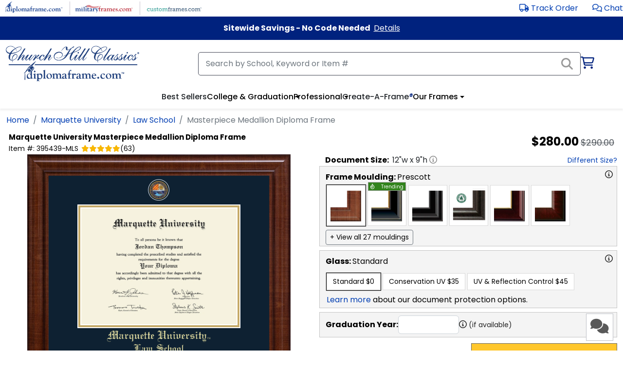

--- FILE ---
content_type: text/html; charset=utf-8
request_url: https://www.diplomaframe.com/mrqu/law-school/masterpiece-medallion-diploma-frame-406665.aspx
body_size: 44166
content:


<!DOCTYPE html>
<html lang="en">
<head>
    <meta http-equiv="Content-Type" content="text/html; charset=utf-8" />
    <meta name="viewport" content="width=device-width, initial-scale=1.0" />
        <link rel="canonical" href="https://www.diplomaframe.com/mrqu/law-school/masterpiece-medallion-diploma-frame-406665.aspx">

    <title>Masterpiece Medallion Diploma Frame in Prescott Marquette University - Item #395439-MLS from Marquette Spirit Shop</title>
        <meta id="MetaDescription" name="description" content="Protect and proudly display your achievement in our high-quality Marquette University Masterpiece Medallion Diploma Frame! This Marquette Law School frame in a Walnut finish is custom-handcrafted in the USA.">

        <link rel="preconnect" href="https://i.diplomaframe.com" crossorigin="anonymous">
        <link rel="preconnect" href="https://connect.facebook.net" crossorigin="anonymous" />
            <link rel="preconnect" href="https://dev.visualwebsiteoptimizer.com" crossorigin="anonymous" />

    <link rel="preconnect" href="https://fonts.gstatic.com" crossorigin="anonymous">
    <link rel="preconnect" href="https://kit.fontawesome.com" crossorigin="anonymous" />
    <link rel="preconnect" href="https://www.googletagmanager.com" crossorigin="anonymous" />

        <link rel="apple-touch-icon" href="https://i.diplomaframe.com/images/cached/icon/favicon/white/apple-icon-57x57.png">
        <link rel="apple-touch-icon" sizes="57x57" href="https://i.diplomaframe.com/images/cached/icon/favicon/white/apple-icon-57x57.png">
        <link rel="apple-touch-icon" sizes="60x60" href="https://i.diplomaframe.com/images/cached/icon/favicon/white/apple-icon-60x60.png">
        <link rel="apple-touch-icon" sizes="72x72" href="https://i.diplomaframe.com/images/cached/icon/favicon/white/apple-icon-72x72.png">
        <link rel="apple-touch-icon" sizes="76x76" href="https://i.diplomaframe.com/images/cached/icon/favicon/white/apple-icon-76x76.png">
        <link rel="apple-touch-icon" sizes="114x114" href="https://i.diplomaframe.com/images/cached/icon/favicon/white/apple-icon-114x114.png">
        <link rel="apple-touch-icon" sizes="120x120" href="https://i.diplomaframe.com/images/cached/icon/favicon/white/apple-icon-120x120.png">
        <link rel="apple-touch-icon" sizes="144x144" href="https://i.diplomaframe.com/images/cached/icon/favicon/white/apple-icon-144x144.png">
        <link rel="apple-touch-icon" sizes="152x152" href="https://i.diplomaframe.com/images/cached/icon/favicon/white/apple-icon-152x152.png">
        <link rel="apple-touch-icon" sizes="180x180" href="https://i.diplomaframe.com/images/cached/icon/favicon/white/apple-icon-180x180.png">
        <link rel="icon" type="image/png" sizes="192x192" href="https://i.diplomaframe.com/images/cached/icon/favicon/white/android-icon-192x192.png">
        <link rel="icon" type="image/png" sizes="32x32" href="https://i.diplomaframe.com/images/cached/icon/favicon/white/favicon-32x32.png">
        <link rel="icon" type="image/png" sizes="96x96" href="https://i.diplomaframe.com/images/cached/icon/favicon/white/favicon-96x96.png">
        <link rel="icon" type="image/png" sizes="16x16" href="https://i.diplomaframe.com/images/cached/icon/favicon/white/favicon-16x16.png">
        <link rel="shortcut icon" href="https://i.diplomaframe.com/images/cached/icon/favicon/white/favicon.ico" />
        <meta name="msapplication-TileImage" content="https://i.diplomaframe.com/images/cached/icon/favicon/white/ms-icon-144x144.png">

    <link rel="manifest" href="/manifest.json">
    <meta name="msapplication-TileColor" content="#ffffff">
    <meta name="theme-color" content="#ffffff">

        <link rel="stylesheet" href="https://i.diplomaframe.com/c/bootstrap.css" />

        <link rel="stylesheet" href="https://i.diplomaframe.com/c/app-434b36b9f83a8012b223ca0617873b05.css" />


        <style type="text/css">div.test123{text-align:center}</style>


    <style type="text/css">
        .sr-only {
            position: absolute;
            width: 1px;
            height: 1px;
            margin: -1px;
            border: 0;
            padding: 0;
            overflow: hidden;
            clip: rect(0, 0, 0, 0);
        }
    </style>


    
    <style type="text/css">body#product header.sticky{position:relative;top:0;z-index:inherit}body#product h1{font-size:.938rem !important;font-weight:700;color:#000;margin-bottom:2px;margin-top:0;padding-top:0}body#product .sku,body#product .item-id,body#product .yotpo-star-count{font-size:.875rem;color:#000}body#product .fa-star{color:#eaeaea}body#product .yotpo-checked{color:#f8b704}body#product .prod-sub-header{color:#000;font-size:18px;text-align:left;padding:6px 12px;text-transform:uppercase;font-weight:700;background:#ebebeb url("https://dfstatic.com/images/cached/general/zzct7q5.png") no-repeat 100%}body#product .prod-sub-header.collapsed{background:#f4f4f4 url("https://dfstatic.com/images/cached/general/SnpwO5e.png") no-repeat 100%}body#product div#store-h2 p{padding-top:.5rem}body#product div#store-h2 p>a{text-decoration:underline}body#product div#store-h2 h2{margin-bottom:0}</style>
    <style type="text/css">.font-0,.font-0-head{font-family:Poppins,Roboto,Open Sans,Proxima Nova,sans-serif}.font-1,.font-1-head{font-family:Reddit Sans,Poppins,Roboto,Open Sans,Proxima Nova,sans-serif}.font-2-head{font-family:Lato,Roboto,Open Sans,Proxima Nova,sans-serif}.font-2{font-family:Lato,Poppins,Roboto,Open Sans,Proxima Nova,sans-serif}.font-3,.font-3-head{font-family:Montserrat,Poppins,Roboto,Open Sans,Proxima Nova,sans-serif}body.font-2 nav ul li a,body.font-2 nav ul li button{font-weight:700!important}body.font-2 h1,body.font-2 h2,body.font-2 h3,body.font-2 h4,body.font-2 h5,body.font-2 h6{font-family:Sorts Mill Goudy,Roboto,Open Sans,Proxima Nova,sans-serif;font-weight:700!important}.fast-shipping-3{background-color:#236070!important;color:#fff!important}body.font-3 header#header-main div#search-container #cart-new i,body.font-3 header#header-main div#search-container #cart-new i.fa-shopping-cart{color:#00227e;font-size:16px}body.font-3 footer#footer #footer-acc>div.container>div.row>div:nth-child(3)>div.footer-link{display:none!important}body.font-1 div.search-button-v4>span{background:#284486 none repeat scroll 0 0}body.font-2 div.search-button-v4>span{background:#be1e2d none repeat scroll 0 0}body.font-3 div.search-button-v4>span{background:#225e6d none repeat scroll 0 0}body#product input[type=file]::file-selector-button{background-color:#fff;border:1px solid rgba(0,0,0,.16);border-radius:4px;box-shadow:0 1px 0 rgba(0,0,0,.05);cursor:pointer;height:40px;margin-right:16px;padding:0 16px;transition:background-color .2s}body#product input[type=file]::file-selector-button:hover{background-color:#f3f4f6}body#product input[type=file]::file-selector-button:active{background-color:#e5e7eb}body#product input.input-qty{-webkit-appearance:textfield;appearance:textfield}body#product .modal-sub-header{font-size:1.125rem;font-weight:700}body#product input.input-qty::-webkit-inner-spin-button,body#product input.input-qty::-webkit-outer-spin-button{-webkit-appearance:none}body#product .fast-ship-container{margin-top:10px}body#product .fast-ship-container .fast-ship{align-items:center;background:#f4f4f4;display:flex;gap:10px;height:34px;margin-left:auto;max-width:300px}@media screen and (max-width:1200px){body#product .fast-ship-container .fast-ship{margin:auto}}body#product .fast-ship-container .fa-shipping-fast{align-items:center;background-color:#ffc82e;display:flex;height:100%;padding:0 20px}body#product .fast-ship-container span{font-weight:700}body#product .fast-ship-container-3{display:flex;height:34px}body#product .fast-ship-container-3>div:first-child{align-items:center;align-self:center;background:#236070!important;color:#fff!important;justify-content:center;line-height:34px;padding-left:12px;padding-right:12px}body#product .fast-ship-container-3>div:last-child{background:#f4f4f4;color:#000;font-size:1.125rem;font-weight:400;line-height:34px;padding-left:12px;padding-right:12px}body#product .prod-fast-shipping{background-color:#ffc82e;color:#000;font-weight:700}body#product .prod-moulding-trending{background-color:#31831c;border:1px solid #999;color:#fff;display:flex;font-size:11px;font-weight:400;height:18px;justify-content:space-between;left:0;line-height:18px;padding-left:4px;padding-right:4px;position:absolute;text-align:center;top:-7px;width:100%}body#product .prod-moulding-trending>i{line-height:16px}body#product .prod-moulding-trending>span{font-size:10px}body#product .prod-fast-shipping{border:1px solid #999;font-size:11px;height:auto;line-height:.95;padding:2px 6px;position:absolute;right:10px;text-align:center;text-transform:uppercase;top:-8px}body#product .fast-shipping-3{background-color:#236070!important;color:#fff!important}body#product h1{color:#000;font-size:1.25rem;font-weight:700;margin-bottom:2px;margin-top:0;padding-top:0}@media screen and (max-width:1200px){body#product h1{font-size:1.1rem}}body#product h1 .h1-sm{font-size:1rem}@media screen and (max-width:1200px){body#product h1 .h1-sm{font-size:.875rem}}body#product h1 .h1-xs{font-size:.875rem}@media screen and (max-width:1200px){body#product h1 .h1-xs{font-size:.8rem}}@media screen and (min-width:1200px){body#product .hide-lg{display:none}}@media screen and (max-width:1200px){body#product .hide-sm{display:none}}body#product .prod-sub-header{background:#ebebeb;color:#000;font-size:1.125rem;font-weight:700;margin-bottom:.5rem;padding:6px 12px;position:relative;text-align:left;text-transform:uppercase}body#product div#prod-sections>div:not(:first-child){margin-top:.5rem}body#product div#prod-sections div.toggle-content-2>div:first-child:before{font-size:1.125rem}body#product div#prod-desc ul{margin-bottom:0}body#product a.underline,body#product a.underline:link,body#product a.underline:visited,body#product div#prod-desc .link,body#product div#prod-desc a,body#product div#prod-desc a:link,body#product div#prod-desc a:visited,body#product div#prod-main-desc-inner a,body#product div#prod-main-desc-inner a:link,body#product div#prod-main-desc-inner a:visited,body#product div.plh a,body#product div.plh a:link,body#product div.plh a:visited{text-decoration:underline}body#product .swiper-slide>div{display:inline-block}body#product .swiper-slide.slider-full-width{width:auto!important}body#product div#prod-wrapper{display:flex;flex-direction:row;flex-wrap:wrap;justify-content:flex-start;width:100%}body#product div#prod-wrapper>div{display:flex;flex:1;width:50%}@media screen and (max-width:1200px){body#product div#prod-wrapper>div{flex:0 1 100%;width:100%}}body#product div#prod-wrapper div#render{align-items:flex-start;flex-direction:column;flex-wrap:nowrap;justify-content:flex-start;justify-items:flex-start;justify-self:flex-start}body#product div#prod-wrapper div#render div.frame-outer{align-items:center;display:flex;flex-direction:column;flex-wrap:nowrap;justify-content:center;justify-items:center;justify-self:center;width:100%}body#product div#prod-wrapper div#render div#frame-helper{width:100%;z-index:-1}body#product div#prod-wrapper div#render div#frame-display{margin:0 auto}body#product div#prod-wrapper div#render.ab-1{margin-top:20px}body#product div#prod-wrapper div#prod-slider{margin:1rem auto 0;max-width:700px;text-align:center;width:100%}body#product div#prod-wrapper div#prod-swiper-th .swiper-pagination{bottom:0}body#product div#prod-wrapper div#prod-swiper-th div.ins{padding:2px}body#product div#prod-wrapper div#prod-swiper-th img.prod-th{height:59px;width:auto}body#product div#prod-wrapper div#prod-swiper-real .swiper-pagination{display:none}body#product div#prod-wrapper div#prod-swiper-real div.swiper-wrapper div.swiper-slide{width:125px}body#product div#prod-wrapper div#prod-swiper-real div.swiper-wrapper div.swiper-slide>div{max-height:125px;overflow:hidden}body#product div#prod-wrapper div#prod-swiper-real img{height:auto;overflow-y:hidden;width:125px}body#product div#prod-wrapper div#prod-swiper-th-zoom .swiper-slide{align-self:center;justify-self:center;text-align:center}body#product div#prod-wrapper div#prod-swiper-real-zoom img{height:auto;overflow-y:hidden;width:auto}body#product div#prod-wrapper div#prod-swiper-real-zoom .swiper-slide{align-self:center;justify-self:center;text-align:center}body#product div#prod-wrapper div.prod-real-images{margin:0 auto;max-width:700px;text-align:left;width:100%}body#product div#prod-wrapper div#prod-swiper-th-zoom{height:auto;max-height:100%;max-width:100%;width:auto}body#product div#prod-wrapper div#cust{align-content:flex-start;align-items:flex-start;display:flex;flex-direction:row;flex-wrap:wrap;margin-left:1rem;overflow:hidden}@media screen and (max-width:1200px){body#product div#prod-wrapper div#cust{overflow:inherit}}body#product div#prod-wrapper div#cust img.th-h,body#product div#prod-wrapper div#cust span.th-h{border:1px solid #999;height:auto;margin-left:12px;padding:4px;position:absolute;right:40px;top:0;width:48px}body#product div#prod-wrapper div#cust div.th-h{border:1px solid #999;height:40px;margin-left:12px;position:absolute;right:40px;top:0;width:40px}body#product div#prod-wrapper div#cust>div{flex:0 1 100%;width:100%}body#product div#prod-wrapper div#cust div.gray-box{background-color:#f4f4f4;border:1px solid #c4c4c4;color:#000;margin-top:.5rem;padding:6px 12px}body#product div#prod-wrapper div#cust div.gray-box:nth-child(2){margin-top:0}body#product div#prod-wrapper div#cust div.gray-box div.toggle-content-2{padding-bottom:0;padding-top:0;position:relative}body#product div#prod-wrapper div#cust div.gray-box div.toggle-content-2>div:first-child:before{font-size:20px;position:absolute;right:4px;top:6px}@media screen and (max-width:767px){body#product div#prod-wrapper div#cust div.gray-box div.toggle-content-2>div:first-child:before{right:6px;top:16px}}body#product div#prod-wrapper div#cust div.gray-box div.toggle-content-2>div:last-child{padding:0}@media screen and (max-width:1200px){body#product div#prod-wrapper div#cust{margin-left:0}}body#product div#prod-wrapper div#cust #doc-size{padding-left:.75rem}@media screen and (max-width:1200px){body#product div#prod-wrapper div#cust #doc-size{margin-top:1rem;padding-left:.75rem}}@media screen and (max-width:400px){body#product div#prod-wrapper div#cust #doc-size{margin-top:1rem;padding-left:0}}body#product div#prod-wrapper div#cust #doc-size .link{font-size:.875rem}body#product div.swiper-button-next{background-image:url(https://dfstatic.com/images/cached/general/controls.png);background-position:-32px 0;height:32px;margin-top:-16px;position:absolute;top:50%;width:32px}body#product div.swiper-button-next:after{display:none}body#product div.swiper-button-prev{background-image:url(https://dfstatic.com/images/cached/general/controls.png);background-position:0 0;height:32px;margin-top:-16px;position:absolute;top:50%;width:32px}body#product div.swiper-button-prev:after{display:none}body#product .header-std{color:#000;font-size:1rem;font-weight:700;text-align:left}body#product .header-std>span{font-weight:400;padding-left:4px}body#product .header-std .flexer{align-content:center;align-items:center;display:flex;justify-content:space-between}body#product div.cust-lino-select{display:inline-block;margin:8px 4px;width:220px}body#product div.cust-lino-select>select{display:inline-block;width:220px}body#product .cust-entity{background-color:#fff;border:1px solid #dadada}body#product .cust-entity:hover{border:1px solid #000;box-shadow:1px 1px 1px #000;cursor:pointer}body#product .cust-entity.active{box-shadow:0 0 1px 1px #000}body#product .cust-entity.active.active-bold{box-shadow:0 0 2px 2px #000}body#product .prod-img-zoom{background-color:#fff;border-radius:5px;display:flex;flex-direction:column;overflow:hidden;transition:all .25s;z-index:9999}body#product .prod-img-zoom img{padding:4px}body#product .prod-img-zoom>div{font-weight:700;text-align:center}body#product .prod-img-zoom>div.zoom-title{font-size:1rem;font-weight:400;margin-bottom:4px;padding:4px 8px}@media screen and (max-width:1200px){body#product .prod-img-zoom{display:none!important}}body#product .moulding-prod{display:flex;flex-direction:row;flex-wrap:wrap;gap:10px;justify-content:flex-start;position:relative}body#product .moulding-prod>div{background-color:#fff;border:1px solid #dadada;display:inline-block;height:auto;margin:4px 2px;padding:6px 4px;position:relative;width:80px}body#product .moulding-prod>div img.moulding-img{height:auto;max-width:100%;position:relative;transform:rotate(90deg);width:100%}body#product .ep-text{font-family:Century Old Style,Century,Times New Roman,Times,Trebuchet MS}body#product .mat-prod{display:flex;flex-direction:row;flex-wrap:wrap;gap:10px;justify-content:flex-start;position:relative}body#product .mat-prod>div{display:flex;height:64px;margin:4px 2px;position:relative;width:125px}body#product .mat-prod>div div.title{align-self:center;font-size:10px;justify-self:center;padding:10px 6px;text-align:center}body#product .mat-prod>div div.prod-option-c{align-items:center;display:flex;height:64px;justify-content:center;padding-left:4px;width:50px}body#product .mat-prod>div div.prod-option-c img{height:50px;transform:rotate(90deg);width:50px}body#product .mat-prod>div div.prod-option-c img.caf_mat1,body#product .mat-prod>div div.prod-option-c img.caf_mat2{transform:rotate(0deg)}body#product .mat-prod .smat-th{height:16px;left:6px;position:absolute;top:11px;width:16px;z-index:10}body#product .caf-mat-prod{display:flex;flex-direction:row;flex-wrap:wrap;justify-content:flex-start}body#product .caf-mat-prod div.mat-highlight{bottom:0;display:none!important;height:8px;left:0;position:absolute;width:100%}body#product .caf-mat-prod>div{margin:4px 2px;position:relative;text-align:center;width:78px}body#product .caf-mat-prod>div .title{align-self:center;display:block;font-size:.75rem;justify-self:center;padding:4px 6px 10px;text-align:center;word-break:break-word}body#product .caf-mat-prod>div img.prod-option{height:70px;padding:6px 4px;width:70px}body#product .caf-mat-prod div.cust-vlbg{display:flex;flex-direction:column;padding:6px;width:72px}body#product .caf-mat-prod div.cust-vlbg div.title{padding-bottom:0;word-break:normal}body#product .caf-mat-prod div.vlbg{height:50px;margin:0 auto;width:50px}body#product div#glass-inner div.glass-prod{display:flex;flex-direction:row;flex-wrap:wrap;justify-content:flex-start}body#product div#glass-inner div.glass-prod>div{display:flex;font-size:.875rem;margin:4px 2px;position:relative}body#product div#glass-inner div.glass-prod>div .title{align-self:center;font-size:.875rem;justify-self:center;padding:6px 12px;text-align:center}body#product div#glass-inner .glass-info{clear:both;display:block;margin:4px 2px;position:relative;width:100%}body#product div.lino-prod{justify-content:flex-start;position:relative}body#product div.lino-prod .cust-entity{display:inline-block;font-size:.875rem;margin:4px 2px;padding:6px 12px}body#product div.lino-prod .cust-entity.active{box-shadow:0 0 1px 1px #000}body#product .plh{padding-left:12px}body#product div#store-h2>div>div>p{padding-top:.5rem}body#product div#store-h2>div>div>h2{color:#616161;display:inline-block;font-size:1.438rem;font-weight:500;margin-bottom:0;margin-top:1.25rem;padding-top:0}body#product div#store-h2>div>div:first-child h2{border-bottom:4px solid #00227e;text-align:left}body#product div#lino-inner2{display:flex;flex-wrap:wrap;gap:10px;justify-content:flex-start}body#product .category-container .form-select{margin-left:.5rem;width:auto}body#product .category-container div.cat-prod{display:flex;flex-direction:row;flex-wrap:wrap;justify-content:flex-start}body#product .category-container div.cat-prod>div{display:flex;margin:4px 2px;position:relative}body#product .category-container div.cat-prod>div .title{align-self:center;font-size:.875rem;justify-self:center;padding:6px 12px;text-align:center}body#product div.ins-container{justify-content:flex-start;position:relative}body#product div.ins-container select.cust-entity{display:inline-block;font-size:.875rem;margin:4px 2px;padding:6px 12px}body#product div.ins-prod{display:flex;flex-direction:row;flex-wrap:wrap;justify-content:flex-start;max-height:400px;overflow-y:scroll}body#product div.ins-prod>div{margin:4px 2px;max-width:120px;overflow:hidden;position:relative}body#product div.ins-prod>div div.ins{margin:0 auto;padding:6px 2px;text-align:center}body#product div.ins-prod>div div.ins>img{height:auto;margin:0 auto;text-align:center;width:90px}body#product div.ins-prod>div .title{align-self:center;font-size:10px;justify-self:center;max-width:120px;padding:6px 12px;text-align:center;width:120px;word-break:normal}body#product div#render{position:relative}body#product div#cust.ab-1 .atc-lg{margin-top:20px}body#product div#cust.ab-1 .fa-share-square{display:none}body#product div#frame-display{left:0;position:absolute;right:0;top:0}body#product div#frame-display div#frame-container{left:0;margin:0 auto;position:absolute;right:0}body#product div#frame-display div#frame-container img,body#product div#frame-display div#frame-container>div,body#product div#frame-display div#frame-container>div div{position:absolute}body#product div#frame-display div#frame-container div#ep_bevel *{font-family:Century Old Style,Century,Times New Roman,Times,serif}body#product .yotpo .yotpo-label:first-child{display:none!important}body#product .yotpo .yotpo-regular-box{border-top:none;margin:0;padding-bottom:0;padding-top:0}body#product .yotpo .yotpo-nav{padding-top:4px}body#product .yotpo .yotpo-stars-and-sum-reviews{float:none;margin:0 auto;text-align:center}body#product .prod-atc-btn{background-color:#ffc72c;border:1px solid #666;color:#000;cursor:pointer;display:inline-block;font-family:Poppins,Roboto,Open Sans,Proxima Nova,sans-serif;font-size:1.25rem;font-weight:700;padding:.75rem 1.5rem;text-align:center;text-decoration:none;text-transform:uppercase}body#product .prod-atc-btn[disabled]{background:#b3b3b3;pointer-events:none}body#product .prod-atc-btn:hover{box-shadow:1px 1px 1px #000}body#product .prod-atc-btn:focus{border-bottom:3px solid #000;box-shadow:1px 1px 1px #000}body#product .prod-atc-btn.lg{min-width:300px}@media screen and (max-width:342px){body#product .prod-atc-btn.lg{min-width:125px}}body#product .prod-atc-btn.buy-now{background-color:#12632d;color:#fff}@media screen and (max-width:800px){body#product .prod-atc-btn.buy-now{max-width:150px}body#product .prod-atc-btn{font-size:1.1rem;max-width:300px;padding:.5rem 1rem;width:100%}}@media screen and (max-width:700px){body#product .prod-atc-btn{margin:0 auto}}@media screen and (max-width:800px){body#product .prod-atc-btn.sticky{width:auto}}body#product .prod-atc-btn.portal3{background:#225e6d;border:none;border-radius:60px;box-shadow:1px 1px 1px #000;color:#fff;margin-bottom:5px}body#product .prod-atc-btn.portal3:hover{background:#d5a429;color:#000}body#product .sticky-atc{bottom:20px;display:none;position:fixed;right:20px;z-index:1000}@media screen and (max-width:800px){body#product .sticky-atc{display:flex;flex-wrap:wrap;gap:10px;min-width:auto;width:auto}}body#product .atc-buttons-container{display:flex;gap:10px}@media screen and (max-width:460px){body#product .atc-buttons-container{flex-direction:column}}body#product .atc-lg{align-items:center;display:flex;flex-wrap:wrap;gap:10px;justify-content:flex-end;justify-items:center;margin-top:.75rem;position:relative;width:100%}body#product .atc-lg>.fas{cursor:pointer;padding-right:16px}body#product .atc-lg>div.return{flex:0 1 100%;text-align:right}body#product .atc-lg>div.return span{font-size:.875rem}@media screen and (max-width:1200px){body#product .atc-lg>div.return{left:16px;position:absolute;top:.5rem}}@media screen and (max-width:700px){body#product .atc-lg>div.return{flex:0 1 100%;left:auto;position:relative;text-align:center;top:auto}body#product .atc-lg{flex-direction:column;flex-wrap:nowrap}body#product .atc-lg>*{flex:0 1 100%;text-align:center}body#product .atc-lg>.fas{padding-bottom:.75rem;padding-right:0}}body#product .ep .ep-link{font-size:.875rem;margin-top:12px}body#product .ep .ep-option{text-align:center}body#product .ep .ep-toggle{display:inline-block;text-align:center}body#product .ep .ep-color{display:inline-block;margin-right:12px}body#product .ep .ep-toggle button{background-color:#fff;border:1px solid #dadada;font-size:.875rem;padding:6px 12px}body#product .ep .ep-toggle button:hover{border:1px solid #000;box-shadow:1px 1px 1px #000;cursor:pointer}body#product .ep select{background-color:#fff;border:1px solid #dadada;font-size:.875rem;padding:6px 12px}body#product .ep .ep-container{background-repeat:none;background-size:100% 100%;margin:6px auto 12px;padding:12px;width:300px}body#product .ep .ep-container .quill .ql-snow .ql-picker.ql-font .ql-picker-item[data-value=Roboto]:before,body#product .ep .ep-container .quill .ql-snow .ql-picker.ql-font .ql-picker-label[data-value=Roboto]:before{content:"Roboto";font-family:Poppins,Roboto,Open Sans,Proxima Nova,sans-serif}body#product .ep .ep-container .quill .ql-container{background-size:cover;border:3px solid #000;margin:10px auto 0;outline:3px solid #fff}body#product .ep .ep-container .quill .ql-container .ql-editor{font-family:Century Old Style,Century,Times New Roman,Times,serif;padding:0}body#product .ep .ep-container.gold,body#product .ep .ep-container.gold .ql-container{background-image:url(https://dfstatic.com/images/entities/engravedplate/ep_gold_original_engravedplate.png)}body#product .ep .ep-container.silver,body#product .ep .ep-container.silver .ql-container{background-image:url(https://dfstatic.com/images/entities/engravedplate/ep_silver_original_engravedplate.png)}body#product .ep .ep-container.black,body#product .ep .ep-container.black .ql-container{background-image:url(https://dfstatic.com/images/entities/engravedplate/ep_black_original_engravedplate.png)}body#product .ep .ep-container.black input{border:1px dotted #999;color:#fff}body#product .ep .ep-container.white,body#product .ep .ep-container.white .ql-container{background-image:url(https://dfstatic.com/images/cached/general/ep_white_original_engravedplate.png)}body#product .ep .ep-container.white input{border:1px dotted #999;color:#000}body#product .ep .ep-container input{background:transparent;border:1px dotted #222;text-align:center;width:100%}body#product .caf-doc select{background-color:#fff;border:1px solid #dadada;font-size:.875rem;padding:6px 12px}body#product div#frame-container div#ep>div#ep_lines{align-items:center;display:flex;flex-direction:column;flex-wrap:wrap;justify-content:center;letter-spacing:-.1em;overflow:hidden;white-space:nowrap}body#product div#frame-container div#ep>div#ep_lines>div{color:#000;font-size:8px;position:relative}body#product .caf-atc .subh{color:#000;font-size:1.1rem;font-weight:700;padding-left:.5rem}body#product .caf-atc .err{color:#a32824;font-size:1rem;font-weight:700;margin-left:16px;margin-top:.25rem;width:100%}body#product div#frame-none-container{display:inline-block;margin:0 auto;min-height:300px;position:relative;text-align:center}body#product div#frame-none-container div#frame-none-container-inner{align-items:center;display:flex;height:100%;justify-content:center}body#product div#frame-none-container img#frame-none{max-width:90%}body#product div.tassel-cord{bottom:86px;max-width:128px;position:absolute;right:86px}@media screen and (max-width:500px){body#product div.tassel-cord{bottom:62px;max-width:90px;right:62px}body#product div.tassel-cord>picture>img{height:90px;max-width:90px;width:90px}}body#product div.tassel-cord.tassel-cord-0{bottom:-20px;right:-20px}@media screen and (max-width:500px){body#product div.tassel-cord.tassel-cord-0{bottom:-10px;right:-10px}}body#product div.tassel-cord.tassel-cord-1{bottom:-20px;right:-20px}@media screen and (max-width:500px){body#product div.tassel-cord.tassel-cord-1{bottom:-10px;right:-10px}}body#product div#frame-old-container{display:inline-block;margin:4px auto;max-width:400px;min-height:246px;position:relative;text-align:center;text-align:left;vertical-align:top}@media screen and (max-width:400px){body#product div#frame-old-container{max-width:100%}}body#product div#frame-old-container div#frame-old-container-inner{background-color:#222;height:100%;margin:0 auto;position:relative;width:100%}body#product div#frame-old-container img#frame-old{max-width:400px}@media screen and (max-width:400px){body#product div#frame-old-container img#frame-old{max-width:100%}}body#product div.cust-flex-head{display:flex;justify-content:space-between;min-height:60px;padding:6px 0}body#product div.cust-flex-head>div:first-child>div:first-child{color:#000;font-size:1rem;font-weight:400}body#product div.cust-flex-head>div:first-child>div:last-child{color:#000;font-size:14px;font-weight:700;overflow:hidden;text-overflow:ellipsis;white-space:break-spaces}body#product div.cust-flex-head>div:last-child{padding-right:40px}body#product div.cust-flex-head img{border:1px solid #999;height:auto;padding:4px;width:48px}body#product div.cust-desktop-head{padding-bottom:8px;padding-top:10px}body#product div.cust-desktop-head>span:first-child{color:#000;font-size:1rem;font-weight:700}body#product .prod-doc-size-display{display:flex;justify-content:space-between;width:100%}body#product .prod-doc-size-display>div{display:inline-block}body#product .prod-doc-size-display>div:last-child>span{padding-left:1rem}@media screen and (max-width:400px){body#product .prod-doc-size-display{display:block;flex-direction:column;justify-content:flex-start}body#product .prod-doc-size-display>div{display:block}body#product .prod-doc-size-display>div:last-child>span{padding-left:0}}body#product .msrp-orig-mobile{color:#51575d;font-size:.75rem;font-weight:400;padding-left:4px;text-decoration:line-through}body#product .msrp-disc-mobile{color:#000;font-size:1.063rem;font-weight:400}body#product .discount-highlight-product-page{background-color:#ffc641;border-radius:5px;bottom:0;color:#000;font-size:14px;left:0;margin:12px auto;max-width:90%;padding:8px;text-align:center;text-decoration:none;width:90%}body#product .old-moulding{position:absolute}body#product .old-moulding.z4{z-index:4}body#product .old-moulding.w100{max-width:100%}body#product .react-tooltip{overflow:visible;position:absolute;z-index:9999}body#product .popover-header{margin-top:0}body#product .popover-body{padding:0}body#product .toggle-bs[data-bs-toggle=collapse]{cursor:pointer}body#product .toggle-bs[data-bs-toggle=collapse]:after{border-bottom:0;border-left:.5rem solid transparent;border-right:.5rem solid transparent;border-top:.5rem solid;color:#00227e;content:"";display:inline-block;margin-left:.255em;position:absolute;right:12px;top:16px;transition:all .5s;vertical-align:.255em}body#product .toggle-bs[data-bs-toggle=collapse]:hover:after{color:#ff5a5a;transform:rotate(-90deg)}body#product .toggle-bs[aria-expanded=true]:after,body#product .toggle-bs[data-bs-toggle=collapse].active:after{color:#00227e;transform:rotate(-180deg)}body#product select>option{-moz-white-space:pre-wrap;-o-white-space:pre-wrap;white-space:pre-wrap}body#product input.input-float::-webkit-inner-spin-button,body#product input.input-float::-webkit-outer-spin-button{-webkit-appearance:none;margin:0}body#product input.input-float[type=number]{-webkit-appearance:textfield;appearance:textfield}@media screen and (max-width:1200px){body#product .gsd-watson-square{left:20px;right:inherit}}body#product div.zoom-overlay{background:#000;bottom:0;color:#fff;display:flex;font-size:1.1rem;justify-content:center;justify-items:center;left:0;opacity:.85;padding:6px 0;position:absolute;text-align:center;width:100%;z-index:1}body#product .order-processing{background-color:#222;left:0;min-height:100vh;min-width:100%;opacity:.85;position:fixed;top:0;width:100%;z-index:10}body#product .order-processing-container{align-items:center;display:flex;justify-content:center;justify-items:center;left:0;min-height:100vh;min-width:100%;position:fixed;top:0;width:100%;z-index:2101}body#product .order-processing-container>div{align-self:center;background-color:#fff;color:#222;margin-top:-10%;max-width:90%;opacity:1;padding:12px 24px;text-align:center;width:320px}body#product .modal-qty-container table{border-collapse:collapse;margin:auto}body#product .modal-qty-container td,body#product .modal-qty-container th{border:1px solid #c9c9c9;padding:10px;text-align:center}body#product .modal-qty-container th{background-color:#f2f2f2}body#product .grad-year-container{align-items:center;display:flex;gap:10px}body#product .btn.btn-toggle:focus:not(:focus-visible){box-shadow:none}body#product .btn.btn-toggle:focus:not(:focus-visible):not(:hover){background-color:transparent}@media(max-width:390px){body#product .grad-year-container{flex-wrap:wrap;row-gap:0}body#product .grad-year-container input{flex:1;padding-bottom:2px;padding-top:2px}body#product .grad-year-container .info{flex:1 1 100%;margin-top:-6px}}body#product .info-button{background:none;border:none;border-radius:.375rem;cursor:pointer;height:16px;line-height:16px;padding:0;transition:background-color .2s ease,color .2s ease}body#product .info-button:focus-visible,body#product .info-button:hover{background-color:rgba(0,0,0,.1)}body#product .info-button:active{transform:scale(.95)}body#product .share-button{background:none;border:none;margin-left:2px;padding:0 0 0 2px}body#product .link.link-btn{background:transparent;border:none;padding:0}div#prod-header{align-items:flex-start;display:flex;flex-direction:row;justify-content:space-between;margin-top:.5rem;max-width:100%;padding:0 6px}div#prod-header>div:first-child{flex:2;max-width:75%;position:relative}@media screen and (max-width:640px){div#prod-header>div:first-child{max-width:100%}}div#prod-header>div:last-child{flex:1;text-align:right}div#prod-header div#prod-sub-titles span{color:#000;font-size:.875rem}div#prod-header .sku{padding-right:6px}div#prod-header div#yotpo-prod-header{display:inline-block;margin-bottom:0;padding-left:6px}div#prod-header div#yotpo-prod-header span.fa-star{color:#eaeaea}div#prod-header div#yotpo-prod-header span.yotpo-checked{color:#f8b704}div#prod-header .msrp-orig{color:#51575d;font-size:1.125rem;font-weight:400;padding-left:4px;text-decoration:line-through}div#prod-header .msrp-disc{color:#000;font-size:1.5rem;font-weight:700;padding-left:.5rem}div#prod-header.prod-header-ab-1{flex-direction:column}div#prod-header.prod-header-ab-1 #yotpo-prod-header{padding:0}div#prod-header.prod-header-ab-1 #yotpo-prod-header .yotpo-star-count{padding-left:8px}div#prod-header.prod-header-ab-1 #yotpo-prod-header .yotpo-star-count a{color:#000;font-size:.875rem;text-decoration:underline}div#prod-header.prod-header-ab-1 .title{font-size:1.4rem!important}@media screen and (max-width:1200px){div#prod-header.prod-header-ab-1 .title{font-size:1.25rem!important}}div#prod-header.portal3{flex-direction:column;gap:24px;margin-top:0}@media screen and (max-width:1200px){div#prod-header.portal3{margin-top:20px}}div#prod-header.portal3>div:first-child{max-width:100%}div#prod-header.portal3 h1{font-size:2rem!important;font-weight:400}div#prod-header.portal3 .msrp-disc{font-size:1.625rem;font-weight:700;padding-left:0}div.redeem-code{font-weight:400;margin-bottom:18px;margin-top:6px;text-align:right;width:100%}@media screen and (max-width:1200px){div.redeem-code{margin:0 auto;text-align:center}}div.redeem-code>div{cursor:pointer;margin:0 auto;text-align:right}@media screen and (max-width:1200px){div.redeem-code>div{margin:0 auto;text-align:center}}div.redeem-code>div>span:first-child{margin-right:10px}div.redeem-code>div>span:nth-child(2){font-weight:700}div.redeem-code>div>span:last-child{margin-left:4px}div#modal-lino-doc-size button.btn-primary{background-color:#00227e}
@font-face{font-family:swiper-icons;font-style:normal;font-weight:400;src:url("data:application/font-woff;charset=utf-8;base64, [base64]//wADZ2x5ZgAAAywAAADMAAAD2MHtryVoZWFkAAABbAAAADAAAAA2E2+eoWhoZWEAAAGcAAAAHwAAACQC9gDzaG10eAAAAigAAAAZAAAArgJkABFsb2NhAAAC0AAAAFoAAABaFQAUGG1heHAAAAG8AAAAHwAAACAAcABAbmFtZQAAA/gAAAE5AAACXvFdBwlwb3N0AAAFNAAAAGIAAACE5s74hXjaY2BkYGAAYpf5Hu/j+W2+MnAzMYDAzaX6QjD6/4//Bxj5GA8AuRwMYGkAPywL13jaY2BkYGA88P8Agx4j+/8fQDYfA1AEBWgDAIB2BOoAeNpjYGRgYNBh4GdgYgABEMnIABJzYNADCQAACWgAsQB42mNgYfzCOIGBlYGB0YcxjYGBwR1Kf2WQZGhhYGBiYGVmgAFGBiQQkOaawtDAoMBQxXjg/wEGPcYDDA4wNUA2CCgwsAAAO4EL6gAAeNpj2M0gyAACqxgGNWBkZ2D4/wMA+xkDdgAAAHjaY2BgYGaAYBkGRgYQiAHyGMF8FgYHIM3DwMHABGQrMOgyWDLEM1T9/w8UBfEMgLzE////P/5//f/V/xv+r4eaAAeMbAxwIUYmIMHEgKYAYjUcsDAwsLKxc3BycfPw8jEQA/[base64]/uznmfPFBNODM2K7MTQ45YEAZqGP81AmGGcF3iPqOop0r1SPTaTbVkfUe4HXj97wYE+yNwWYxwWu4v1ugWHgo3S1XdZEVqWM7ET0cfnLGxWfkgR42o2PvWrDMBSFj/IHLaF0zKjRgdiVMwScNRAoWUoH78Y2icB/yIY09An6AH2Bdu/UB+yxopYshQiEvnvu0dURgDt8QeC8PDw7Fpji3fEA4z/PEJ6YOB5hKh4dj3EvXhxPqH/SKUY3rJ7srZ4FZnh1PMAtPhwP6fl2PMJMPDgeQ4rY8YT6Gzao0eAEA409DuggmTnFnOcSCiEiLMgxCiTI6Cq5DZUd3Qmp10vO0LaLTd2cjN4fOumlc7lUYbSQcZFkutRG7g6JKZKy0RmdLY680CDnEJ+UMkpFFe1RN7nxdVpXrC4aTtnaurOnYercZg2YVmLN/d/gczfEimrE/fs/bOuq29Zmn8tloORaXgZgGa78yO9/cnXm2BpaGvq25Dv9S4E9+5SIc9PqupJKhYFSSl47+Qcr1mYNAAAAeNptw0cKwkAAAMDZJA8Q7OUJvkLsPfZ6zFVERPy8qHh2YER+3i/BP83vIBLLySsoKimrqKqpa2hp6+jq6RsYGhmbmJqZSy0sraxtbO3sHRydnEMU4uR6yx7JJXveP7WrDycAAAAAAAH//wACeNpjYGRgYOABYhkgZgJCZgZNBkYGLQZtIJsFLMYAAAw3ALgAeNolizEKgDAQBCchRbC2sFER0YD6qVQiBCv/H9ezGI6Z5XBAw8CBK/m5iQQVauVbXLnOrMZv2oLdKFa8Pjuru2hJzGabmOSLzNMzvutpB3N42mNgZGBg4GKQYzBhYMxJLMlj4GBgAYow/P/PAJJhLM6sSoWKfWCAAwDAjgbRAAB42mNgYGBkAIIbCZo5IPrmUn0hGA0AO8EFTQAA") format("woff")}:root{--swiper-theme-color:#007aff}:host{display:block;margin-left:auto;margin-right:auto;position:relative;z-index:1}.swiper{display:block;list-style:none;margin-left:auto;margin-right:auto;overflow:hidden;padding:0;position:relative;z-index:1}.swiper-vertical>.swiper-wrapper{flex-direction:column}.swiper-wrapper{box-sizing:content-box;display:flex;height:100%;position:relative;transition-property:transform;transition-timing-function:var(--swiper-wrapper-transition-timing-function,initial);width:100%;z-index:1}.swiper-android .swiper-slide,.swiper-ios .swiper-slide,.swiper-wrapper{transform:translateZ(0)}.swiper-horizontal{touch-action:pan-y}.swiper-vertical{touch-action:pan-x}.swiper-slide{display:block;flex-shrink:0;height:100%;position:relative;transition-property:transform;width:100%}.swiper-slide-invisible-blank{visibility:hidden}.swiper-autoheight,.swiper-autoheight .swiper-slide{height:auto}.swiper-autoheight .swiper-wrapper{align-items:flex-start;transition-property:transform,height}.swiper-backface-hidden .swiper-slide{backface-visibility:hidden;transform:translateZ(0)}.swiper-3d.swiper-css-mode .swiper-wrapper{perspective:1200px}.swiper-3d .swiper-wrapper{transform-style:preserve-3d}.swiper-3d{perspective:1200px}.swiper-3d .swiper-cube-shadow,.swiper-3d .swiper-slide{transform-style:preserve-3d}.swiper-css-mode>.swiper-wrapper{-ms-overflow-style:none;overflow:auto;scrollbar-width:none}.swiper-css-mode>.swiper-wrapper::-webkit-scrollbar{display:none}.swiper-css-mode>.swiper-wrapper>.swiper-slide{scroll-snap-align:start start}.swiper-css-mode.swiper-horizontal>.swiper-wrapper{scroll-snap-type:x mandatory}.swiper-css-mode.swiper-vertical>.swiper-wrapper{scroll-snap-type:y mandatory}.swiper-css-mode.swiper-free-mode>.swiper-wrapper{scroll-snap-type:none}.swiper-css-mode.swiper-free-mode>.swiper-wrapper>.swiper-slide{scroll-snap-align:none}.swiper-css-mode.swiper-centered>.swiper-wrapper:before{content:"";flex-shrink:0;order:9999}.swiper-css-mode.swiper-centered>.swiper-wrapper>.swiper-slide{scroll-snap-align:center center;scroll-snap-stop:always}.swiper-css-mode.swiper-centered.swiper-horizontal>.swiper-wrapper>.swiper-slide:first-child{margin-inline-start:var(--swiper-centered-offset-before)}.swiper-css-mode.swiper-centered.swiper-horizontal>.swiper-wrapper:before{height:100%;min-height:1px;width:var(--swiper-centered-offset-after)}.swiper-css-mode.swiper-centered.swiper-vertical>.swiper-wrapper>.swiper-slide:first-child{margin-block-start:var(--swiper-centered-offset-before)}.swiper-css-mode.swiper-centered.swiper-vertical>.swiper-wrapper:before{height:var(--swiper-centered-offset-after);min-width:1px;width:100%}.swiper-3d .swiper-slide-shadow,.swiper-3d .swiper-slide-shadow-bottom,.swiper-3d .swiper-slide-shadow-left,.swiper-3d .swiper-slide-shadow-right,.swiper-3d .swiper-slide-shadow-top{height:100%;left:0;pointer-events:none;position:absolute;top:0;width:100%;z-index:10}.swiper-3d .swiper-slide-shadow{background:rgba(0,0,0,.15)}.swiper-3d .swiper-slide-shadow-left{background-image:linear-gradient(270deg,rgba(0,0,0,.5),transparent)}.swiper-3d .swiper-slide-shadow-right{background-image:linear-gradient(90deg,rgba(0,0,0,.5),transparent)}.swiper-3d .swiper-slide-shadow-top{background-image:linear-gradient(0deg,rgba(0,0,0,.5),transparent)}.swiper-3d .swiper-slide-shadow-bottom{background-image:linear-gradient(180deg,rgba(0,0,0,.5),transparent)}.swiper-lazy-preloader{border:4px solid var(--swiper-preloader-color,var(--swiper-theme-color));border-radius:50%;border-top:4px solid transparent;box-sizing:border-box;height:42px;left:50%;margin-left:-21px;margin-top:-21px;position:absolute;top:50%;transform-origin:50%;width:42px;z-index:10}.swiper-watch-progress .swiper-slide-visible .swiper-lazy-preloader,.swiper:not(.swiper-watch-progress) .swiper-lazy-preloader{animation:swiper-preloader-spin 1s linear infinite}.swiper-lazy-preloader-white{--swiper-preloader-color:#fff}.swiper-lazy-preloader-black{--swiper-preloader-color:#000}@keyframes swiper-preloader-spin{0%{transform:rotate(0deg)}to{transform:rotate(1turn)}}
.swiper-scrollbar{background:var(--swiper-scrollbar-bg-color,rgba(0,0,0,.1));border-radius:var(--swiper-scrollbar-border-radius,10px);position:relative;touch-action:none}.swiper-scrollbar-disabled>.swiper-scrollbar,.swiper-scrollbar.swiper-scrollbar-disabled{display:none!important}.swiper-horizontal>.swiper-scrollbar,.swiper-scrollbar.swiper-scrollbar-horizontal{bottom:var(--swiper-scrollbar-bottom,4px);height:var(--swiper-scrollbar-size,4px);left:var(--swiper-scrollbar-sides-offset,1%);position:absolute;top:var(--swiper-scrollbar-top,auto);width:calc(100% - var(--swiper-scrollbar-sides-offset, 1%)*2);z-index:50}.swiper-scrollbar.swiper-scrollbar-vertical,.swiper-vertical>.swiper-scrollbar{height:calc(100% - var(--swiper-scrollbar-sides-offset, 1%)*2);left:var(--swiper-scrollbar-left,auto);position:absolute;right:var(--swiper-scrollbar-right,4px);top:var(--swiper-scrollbar-sides-offset,1%);width:var(--swiper-scrollbar-size,4px);z-index:50}.swiper-scrollbar-drag{background:var(--swiper-scrollbar-drag-bg-color,rgba(0,0,0,.5));border-radius:var(--swiper-scrollbar-border-radius,10px);height:100%;left:0;position:relative;top:0;width:100%}.swiper-scrollbar-cursor-drag{cursor:move}.swiper-scrollbar-lock{display:none}
:root{--swiper-navigation-size:44px}.swiper-button-next,.swiper-button-prev{align-items:center;color:var(--swiper-navigation-color,var(--swiper-theme-color));cursor:pointer;display:flex;height:var(--swiper-navigation-size);justify-content:center;margin-top:calc(0px - var(--swiper-navigation-size)/2);position:absolute;top:var(--swiper-navigation-top-offset,50%);width:calc(var(--swiper-navigation-size)/44*27);z-index:10}.swiper-button-next.swiper-button-disabled,.swiper-button-prev.swiper-button-disabled{cursor:auto;opacity:.35;pointer-events:none}.swiper-button-next.swiper-button-hidden,.swiper-button-prev.swiper-button-hidden{cursor:auto;opacity:0;pointer-events:none}.swiper-navigation-disabled .swiper-button-next,.swiper-navigation-disabled .swiper-button-prev{display:none!important}.swiper-button-next svg,.swiper-button-prev svg{height:100%;-o-object-fit:contain;object-fit:contain;transform-origin:center;width:100%}.swiper-rtl .swiper-button-next svg,.swiper-rtl .swiper-button-prev svg{transform:rotate(180deg)}.swiper-button-prev,.swiper-rtl .swiper-button-next{left:var(--swiper-navigation-sides-offset,10px);right:auto}.swiper-button-lock{display:none}.swiper-button-next:after,.swiper-button-prev:after{font-family:swiper-icons;font-size:var(--swiper-navigation-size);font-variant:normal;letter-spacing:0;line-height:1;text-transform:none!important}.swiper-button-prev:after,.swiper-rtl .swiper-button-next:after{content:"prev"}.swiper-button-next,.swiper-rtl .swiper-button-prev{left:auto;right:var(--swiper-navigation-sides-offset,10px)}.swiper-button-next:after,.swiper-rtl .swiper-button-prev:after{content:"next"}
.swiper-pagination{position:absolute;text-align:center;transform:translateZ(0);transition:opacity .3s;z-index:10}.swiper-pagination.swiper-pagination-hidden{opacity:0}.swiper-pagination-disabled>.swiper-pagination,.swiper-pagination.swiper-pagination-disabled{display:none!important}.swiper-horizontal>.swiper-pagination-bullets,.swiper-pagination-bullets.swiper-pagination-horizontal,.swiper-pagination-custom,.swiper-pagination-fraction{bottom:var(--swiper-pagination-bottom,8px);left:0;top:var(--swiper-pagination-top,auto);width:100%}.swiper-pagination-bullets-dynamic{font-size:0;overflow:hidden}.swiper-pagination-bullets-dynamic .swiper-pagination-bullet{position:relative;transform:scale(.33)}.swiper-pagination-bullets-dynamic .swiper-pagination-bullet-active,.swiper-pagination-bullets-dynamic .swiper-pagination-bullet-active-main{transform:scale(1)}.swiper-pagination-bullets-dynamic .swiper-pagination-bullet-active-prev{transform:scale(.66)}.swiper-pagination-bullets-dynamic .swiper-pagination-bullet-active-prev-prev{transform:scale(.33)}.swiper-pagination-bullets-dynamic .swiper-pagination-bullet-active-next{transform:scale(.66)}.swiper-pagination-bullets-dynamic .swiper-pagination-bullet-active-next-next{transform:scale(.33)}.swiper-pagination-bullet{background:var(--swiper-pagination-bullet-inactive-color,#000);border-radius:var(--swiper-pagination-bullet-border-radius,50%);display:inline-block;height:var(--swiper-pagination-bullet-height,var(--swiper-pagination-bullet-size,8px));opacity:var(--swiper-pagination-bullet-inactive-opacity,.2);width:var(--swiper-pagination-bullet-width,var(--swiper-pagination-bullet-size,8px))}button.swiper-pagination-bullet{-webkit-appearance:none;appearance:none;border:none;box-shadow:none;margin:0;padding:0}.swiper-pagination-clickable .swiper-pagination-bullet{cursor:pointer}.swiper-pagination-bullet:only-child{display:none!important}.swiper-pagination-bullet-active{background:var(--swiper-pagination-color,var(--swiper-theme-color));opacity:var(--swiper-pagination-bullet-opacity,1)}.swiper-pagination-vertical.swiper-pagination-bullets,.swiper-vertical>.swiper-pagination-bullets{left:var(--swiper-pagination-left,auto);right:var(--swiper-pagination-right,8px);top:50%;transform:translate3d(0,-50%,0)}.swiper-pagination-vertical.swiper-pagination-bullets .swiper-pagination-bullet,.swiper-vertical>.swiper-pagination-bullets .swiper-pagination-bullet{display:block;margin:var(--swiper-pagination-bullet-vertical-gap,6px) 0}.swiper-pagination-vertical.swiper-pagination-bullets.swiper-pagination-bullets-dynamic,.swiper-vertical>.swiper-pagination-bullets.swiper-pagination-bullets-dynamic{top:50%;transform:translateY(-50%);width:8px}.swiper-pagination-vertical.swiper-pagination-bullets.swiper-pagination-bullets-dynamic .swiper-pagination-bullet,.swiper-vertical>.swiper-pagination-bullets.swiper-pagination-bullets-dynamic .swiper-pagination-bullet{display:inline-block;transition:transform .2s,top .2s}.swiper-horizontal>.swiper-pagination-bullets .swiper-pagination-bullet,.swiper-pagination-horizontal.swiper-pagination-bullets .swiper-pagination-bullet{margin:0 var(--swiper-pagination-bullet-horizontal-gap,4px)}.swiper-horizontal>.swiper-pagination-bullets.swiper-pagination-bullets-dynamic,.swiper-pagination-horizontal.swiper-pagination-bullets.swiper-pagination-bullets-dynamic{left:50%;transform:translateX(-50%);white-space:nowrap}.swiper-horizontal>.swiper-pagination-bullets.swiper-pagination-bullets-dynamic .swiper-pagination-bullet,.swiper-pagination-horizontal.swiper-pagination-bullets.swiper-pagination-bullets-dynamic .swiper-pagination-bullet{transition:transform .2s,left .2s}.swiper-horizontal.swiper-rtl>.swiper-pagination-bullets-dynamic .swiper-pagination-bullet{transition:transform .2s,right .2s}.swiper-pagination-fraction{color:var(--swiper-pagination-fraction-color,inherit)}.swiper-pagination-progressbar{background:var(--swiper-pagination-progressbar-bg-color,rgba(0,0,0,.25));position:absolute}.swiper-pagination-progressbar .swiper-pagination-progressbar-fill{background:var(--swiper-pagination-color,var(--swiper-theme-color));height:100%;left:0;position:absolute;top:0;transform:scale(0);transform-origin:left top;width:100%}.swiper-rtl .swiper-pagination-progressbar .swiper-pagination-progressbar-fill{transform-origin:right top}.swiper-horizontal>.swiper-pagination-progressbar,.swiper-pagination-progressbar.swiper-pagination-horizontal,.swiper-pagination-progressbar.swiper-pagination-vertical.swiper-pagination-progressbar-opposite,.swiper-vertical>.swiper-pagination-progressbar.swiper-pagination-progressbar-opposite{height:var(--swiper-pagination-progressbar-size,4px);left:0;top:0;width:100%}.swiper-horizontal>.swiper-pagination-progressbar.swiper-pagination-progressbar-opposite,.swiper-pagination-progressbar.swiper-pagination-horizontal.swiper-pagination-progressbar-opposite,.swiper-pagination-progressbar.swiper-pagination-vertical,.swiper-vertical>.swiper-pagination-progressbar{height:100%;left:0;top:0;width:var(--swiper-pagination-progressbar-size,4px)}.swiper-pagination-lock{display:none}
.swiper-zoom-container{align-items:center;display:flex;height:100%;justify-content:center;text-align:center;width:100%}.swiper-zoom-container>canvas,.swiper-zoom-container>img,.swiper-zoom-container>svg{max-height:100%;max-width:100%;-o-object-fit:contain;object-fit:contain}.swiper-slide-zoomed{cursor:move;touch-action:none}
#frame-double-stack{background-position:50%;background-size:cover;margin-left:auto;margin-right:auto;overflow:hidden;position:relative}#frame-double-stack #document-image{left:50%;-o-object-fit:contain;object-fit:contain;position:absolute;top:50%;transform:translate(-50%,-50%)}
#ep-inner .ep-btn,#ep-inner .toggle-btn{border:1px solid transparent;box-shadow:0 0 3px 0 #000}#ep-inner .ep-btn:hover:not([disabled]),#ep-inner .toggle-btn:hover:not([disabled]){border-color:#000}#ep-inner .toggle-btn{width:30px}
#frame-builder-container{height:auto;width:100%}#frame-builder-container #frame-builder{background-size:cover;margin-left:auto;margin-right:auto;position:relative}
#moulding{display:grid;position:absolute}#moulding,#moulding img{height:100%;width:100%}
#inner-content{display:grid;position:absolute}#inner-content .inner-container{align-items:center;display:flex;justify-content:center}#inner-content .inner-container img{height:100%;width:100%}
.frame-doc-container{position:relative}.frame-doc-container img{-o-object-fit:cover;object-fit:cover;position:absolute}.frame-doc-container .mat2-outer{background-color:#fff;position:absolute}.frame-doc-container .mat2-width{position:absolute}.frame-doc-container .mat2-inner{background-color:#fff;position:absolute}.frame-doc-container .absolute-center{left:50%;top:50%;transform:translate(-50%,-50%)}.mat-image-container{position:relative}.mat-image-container img{position:absolute}.mat-image-container img:not([id=mat2_top]):not([id=mat2_bottom]):not([id=document]),.mat-image-container img[id=mat2_bottom],.mat-image-container img[id=mat2_top]{z-index:1}
.spirit-container{height:100%;position:absolute;width:100%}.spirit-container .outer{align-items:center;display:flex;justify-content:center;position:absolute}

/*# sourceMappingURL=product.bundle.css.map*/</style>



    <script>
        var PortalID = 0;
        window.ab = window.ab || {};
        window.ab_update = function (_key, _value) {
        window.ab[_key] = _value;
        };
        var paypal_client_id = 'AUYk-mL79v3tckpBBxNqGvTRz1_DtuS2kL5t4_4SfVfmZN3bO8frRovMRjLySuktrU66FQmVJ6vd-Z-w';
        var __signed_in = 0;
        var __klaviyo_id = 'LB2WNV';
        var __company_name = 'Church Hill Classics';
        var __domain_name = 'https://www.diplomaframe.com';
        var __is_production = '1';
    </script>

    <script type="text/javascript">"use strict";
var __awaiter = (this && this.__awaiter) || function (thisArg, _arguments, P, generator) {
    function adopt(value) { return value instanceof P ? value : new P(function (resolve) { resolve(value); }); }
    return new (P || (P = Promise))(function (resolve, reject) {
        function fulfilled(value) { try { step(generator.next(value)); } catch (e) { reject(e); } }
        function rejected(value) { try { step(generator["throw"](value)); } catch (e) { reject(e); } }
        function step(result) { result.done ? resolve(result.value) : adopt(result.value).then(fulfilled, rejected); }
        step((generator = generator.apply(thisArg, _arguments || [])).next());
    });
};
window.ab = window.ab || {};
//@ts-ignore
window.lazySizesConfig = window.lazySizesConfig || {};
//@ts-ignore
window.lazySizesConfig.lazyClass = 'lazy';
//@ts-ignore
window.lazySizesConfig.preloadAfterLoad = true;
//@ts-ignore
window.lazySizesConfig.nativeLoading = { setLoadingAttribute: true, disableListeners: { scroll: true } };
//@ts-ignore
window.dataLayer = window.dataLayer || [];
//@ts-ignore
window.gsd = window.gsd || [];
//@ts-ignore
!function () { if (!window.klaviyo) {
    window._klOnsite = window._klOnsite || [];
    try {
        window.klaviyo = new Proxy({}, { get: function (n, i) { return "push" === i ? function () { var n; (n = window._klOnsite).push.apply(n, arguments); } : function () { for (var n = arguments.length, o = new Array(n), w = 0; w < n; w++)
                o[w] = arguments[w]; var t = "function" == typeof o[o.length - 1] ? o.pop() : void 0, e = new Promise((function (n) { window._klOnsite.push([i].concat(o, [function (i) { t && t(i), n(i); }])); })); return e; }; } });
    }
    catch (n) {
        window.klaviyo = window.klaviyo || [], window.klaviyo.push = function () { var n; (n = window._klOnsite).push.apply(n, arguments); };
    }
} }();
const collapse = {
    init: function () {
        const coll = document.getElementsByClassName("toggle-content");
        for (let i = 0; i < coll.length; i++) {
            coll[i].setAttribute('tabindex', '-1');
            var elems = coll[i].querySelectorAll('div');
            var el = elems[0];
            if (el.getAttribute('listener') !== 'true') {
                el.setAttribute('tabindex', '0');
                el.addEventListener("click", toggleContent);
                el.setAttribute('listener', 'true');
                el.setAttribute('aria-expanded', el.classList.contains('active') ? 'true' : 'false');
                var el2 = el.nextElementSibling;
                if (el2) {
                    el2.setAttribute('aria-hidden', 'true');
                    const links = el2.querySelectorAll('a');
                    links.forEach(link => {
                        link.tabIndex = -1;
                    });
                }
            }
            coll[i].addEventListener("keydown", function (e) {
                // Trigger on Enter or Space
                if (e.key === "Enter" || e.key === " ") {
                    e.preventDefault(); // Prevent scrolling on Space
                    var elems = this.querySelectorAll('div');
                    var el = elems[0];
                    toggleContent.call(el);
                }
            });
        }
        document.querySelectorAll('div[role="button"]').forEach((el) => {
        });
    },
};
function toggleContent() {
    console.log(this);
    const _content = this.nextElementSibling;
    const thh = this.querySelector('.th-h');
    this.classList.toggle("active");
    this.setAttribute('listener', 'true');
    if (_content.style.maxHeight) {
        _content.style.maxHeight = null;
        _content.style.display = "none";
        _content.classList.remove('faq-pad');
        _content.setAttribute('aria-hidden', 'true');
        this.setAttribute('aria-expanded', 'false');
        if (thh) {
            thh.style.display = "block";
        }
        const links = _content.querySelectorAll('a');
        links.forEach(link => {
            link.tabIndex = -1;
        });
    }
    else {
        _content.style.display = "block";
        _content.style.maxHeight = "inherit";
        _content.style.height = 'auto';
        _content.classList.add('faq-pad');
        _content.setAttribute('aria-hidden', 'false');
        this.setAttribute('aria-expanded', 'true');
        if (thh) {
            thh.style.display = "none";
        }
        const links = _content.querySelectorAll('a');
        links.forEach(link => {
            link.tabIndex = 0;
        });
    }
}
const headCollapse = {
    init: function () {
        const coll = document.getElementsByClassName("toggle-content-head");
        for (let i = 0; i < coll.length; i++) {
            var li = coll[i];
            if (li.getAttribute('listener') !== 'true') {
                li.addEventListener("click", function () {
                    const _content = this.children[0];
                    //console.log('clicked', _content);
                    //const thh = this.querySelector('.th-h') as HTMLElement;
                    this.classList.toggle("active");
                    if (_content.style.maxHeight) {
                        _content.style.maxHeight = null;
                        _content.style.display = "none";
                        this.setAttribute('aria-expanded', 'false');
                        //if (thh) { thh.style.display = "block"; }
                    }
                    else {
                        _content.style.display = "block";
                        _content.style.maxHeight = "inherit";
                        _content.style.height = 'auto';
                        this.setAttribute('aria-expanded', 'true');
                        //if (thh) { thh.style.display = "none"; }
                    }
                });
                li.setAttribute('listener', 'true');
                li.setAttribute('aria-expanded', li.classList.contains('active') ? 'true' : 'false');
            }
        }
    },
};
const targetCollapse = {
    init: function () {
        const elements = document.getElementsByClassName("toggle-content-target");
        for (let i = 0; i < elements.length; i++) {
            var primary = elements[i];
            if (primary.getAttribute('listener') !== 'true') {
                primary.addEventListener("click", function () {
                    var targetId = this.dataset.target;
                    var target = document.getElementById(targetId);
                    target.classList.toggle("active");
                    if (target.classList.contains('active')) {
                        target.setAttribute('aria-expanded', 'true');
                    }
                    else {
                        target.setAttribute('aria-expanded', 'false');
                    }
                    //if (target.style.maxHeight) {
                    //    target.style.height = '0';
                    //    target.style.visibility = 'hidden';
                    //    target.style.opacity = '0';
                    //    target.style.display = "none";
                    //} else {
                    //    target.style.display = "block";
                    //    target.style.height = 'auto';
                    //    target.style.visibility = 'visible';
                    //    target.style.opacity = '1';
                    //}
                });
                primary.setAttribute('listener', 'true');
                primary.setAttribute('aria-expanded', primary.classList.contains('active') ? 'true' : 'false');
            }
        }
    },
};
function modalYoutubeEmbed(desktopVideoId, mobileVideoId) {
    const modal = document.getElementById('modal-youtube-embed');
    const closeButton = modal.getElementsByTagName('button')[0];
    const container = document.getElementById('modal-youtube-embed-container');
    const iframe = document.createElement('iframe');
    const activeFocusElement = document.activeElement;
    let videoId;
    container.innerHTML = '';
    if (window.innerWidth > 767) {
        videoId = desktopVideoId;
    }
    else {
        videoId = mobileVideoId;
    }
    iframe.width = '100%';
    iframe.height = '100%';
    iframe.style.height = '70vh';
    iframe.src = `https://www.youtube.com/embed/${videoId}?autoplay=1`;
    iframe.title = 'YouTube video player';
    iframe.allow = 'accelerometer; autoplay; clipboard-write; encrypted-media; gyroscope; picture-in-picture';
    iframe.allowFullscreen = true;
    container.appendChild(iframe);
    modalOpen('modal-youtube-embed');
    closeButton.focus();
    closeButton.addEventListener('click', () => {
        activeFocusElement.focus();
    });
}
function closeModalYoutubeEmbed() {
    const body = document.getElementById('modal-youtube-embed-container');
    body.innerHTML = '';
    modalClose();
}
function modalOpen(_id) {
    //console.log(_id);
    const modal = document.getElementById(_id);
    //console.log(modal, modal.style.display);
    if (modal) {
        modal.style.display = "block";
    }
    //console.log(modal, modal.style.display);
}
function modalClose() {
    // for each modal , detect open one
    const modals = document.getElementsByClassName("modal");
    for (let i = 0; i < modals.length; i++) {
        if (modals[i].style.display === 'block') {
            const e = new CustomEvent("modal-closed", { "detail": modals[i].id });
            document.dispatchEvent(e);
            modals[i].style.display = "none";
            return;
        }
    }
    //for (let i = 0; i < modals.length; i++) {
    //    modals[i].style.display = "none";
    //}
}
function modalCloseById(_id) {
    const modal = document.getElementById(_id);
    if (modal) {
        modal.style.display = "none";
    }
}
// modal
window.onclick = function (event) {
    if (event.target.id === 'modal-fast-auto' || event.target.className === 'modal' || event.target.dataset.dismiss === 'modal') {
        modalClose();
    }
    else if (_expMenuOpen && event.target.id === 'expMenuCover') {
        closeAllModals();
    }
};
document.onkeydown = function (evt) {
    var isEscape = false;
    if ("key" in evt) {
        isEscape = (evt.key === "Escape" || evt.key === "Esc");
    }
    else {
        // @ts-ignore
        isEscape = (evt.keyCode === 27);
    }
    if (isEscape) {
        closeAllModals();
    }
};
var _expMenuOpen = false;
function expMenuOpen(_id) {
    const ele = document.getElementById(_id);
    if (ele) {
        if (ele.style.display === 'block') {
            closeAllModals();
        }
        else {
            expMenuClose(true);
            ele.style.display = 'block';
            expMenuShowCover();
            const focusable = ele.querySelector('a, button, input, [tabindex]:not([tabindex="-1"])');
            if (focusable) {
                focusable.focus();
            }
        }
    }
}
function expMenuShowCover() {
    const cover = document.getElementById('expMenuCover');
    const header = document.getElementsByTagName('header')[0];
    if (cover) {
        cover.style.display = 'block';
        if (header) {
            cover.style.top = (header.offsetHeight + 34) + 'px';
        }
    }
    setTimeout(function () { _expMenuOpen = true; }, 150);
}
function expMenuClose(skipCover) {
    if (!_expMenuOpen) {
        return;
    }
    //console.log('menu', 'closed');
    const elements = document.getElementsByClassName("nav-expanded");
    for (let i = 0; i < elements.length; i++) {
        elements[i].style.display = 'none';
    }
    if (!skipCover) {
        const cover = document.getElementById('expMenuCover');
        if (cover) {
            cover.style.display = 'none';
        }
        _expMenuOpen = false;
    }
}
function fetch_post_json() {
    return __awaiter(this, arguments, void 0, function* (url = '', data, getOverride = false) {
        let _headers = {
            'Content-Type': 'application/json',
        };
        const token = document.querySelector("input[name='__RequestVerificationToken']").value;
        const _xsrf = document.getElementsByName("__RequestVerificationToken");
        if (_xsrf && _xsrf.length > 0) {
            _headers['XSRF-TOKEN'] = _xsrf[0].value;
            _headers['RequestVerificationToken'] = token;
        }
        try {
            const response = yield fetch(url, {
                method: getOverride ? 'GET' : 'POST',
                mode: 'cors',
                cache: 'no-cache',
                credentials: 'same-origin',
                headers: _headers,
                redirect: 'follow',
                referrerPolicy: 'no-referrer',
                body: getOverride ? null : JSON.stringify(data),
            });
            return response.json();
        }
        catch (err) {
            console.log(err);
            return null;
        }
    });
}
function fetch_post_json_callback() {
    return __awaiter(this, arguments, void 0, function* (url = '', data, callback) {
        var _headers = {
            'Content-Type': 'application/json',
        };
        var _xsrf = document.getElementsByName("__RequestVerificationToken");
        if (_xsrf && _xsrf.length > 0) {
            _headers['XSRF-TOKEN'] = _xsrf[0].value;
        }
        try {
            const response = yield fetch(url, {
                method: 'POST',
                mode: 'cors',
                cache: 'no-cache',
                credentials: 'same-origin',
                headers: _headers,
                redirect: 'follow',
                referrerPolicy: 'no-referrer',
                body: JSON.stringify(data),
            });
            if (callback) {
                var json = yield response.json();
                callback(json);
            }
            else {
                return '';
            }
        }
        catch (err) {
            console.error(err);
        }
    });
}
function spinners(show = true) {
    const spinners = document.getElementsByClassName('spinner');
    if (spinners) {
        for (let i = 0; i < spinners.length; i++) {
            if (show) {
                spinners[i].classList.remove("hide");
            }
            else {
                spinners[i].classList.add("hide");
            }
        }
    }
    const btn_spinners = document.getElementsByClassName('btn-spinner');
    if (btn_spinners) {
        for (let i = 0; i < btn_spinners.length; i++) {
            if (show) {
                btn_spinners[i].classList.add("spinning");
            }
            else {
                btn_spinners[i].classList.remove("spinning");
            }
        }
    }
}
function googleOpt(_expId, _vId) {
    window.dataLayer.push({ expId: _expId, expVar: _vId });
}
function mobileMenuToggle() {
    //var menu = document.getElementById('nav-m-c') as HTMLElement;
    //if (menu.classList.contains('nav-m-hidden')) {
    //    menu.classList.remove("nav-m-hidden");
    //    menu.classList.add("nav-m-visible");
    //    expMenuShowCover();
    //} else {
    //    closeAllModals();
    //}
}
function mobileMenuHide() {
    //var menu = document.getElementById('nav-m-c') as HTMLElement;
    //if (menu) {
    //    menu.classList.add("nav-m-hidden");
    //    menu.classList.remove("nav-m-visible");
    //}
}
function closeAllModals() {
    modalClose();
    expMenuClose(false);
    mobileMenuHide();
}
function showMobileSearch() {
    document.getElementById('head-mobile-search').style.display = 'block';
    document.getElementById('head-mobile-search-clicker').style.opacity = '0';
    document.getElementById('head-block').classList.add('searching');
    document.getElementsByTagName('header')[0].classList.add('searching');
    document.getElementById('shop-expand-header').style.display = 'block';
}
function ReportGoal(_value) {
    window.dataLayer.push({
        event: 'chc_page',
        goal_value: _value,
    });
}
function ReportExp(_experiment_name, _experiment_variant) {
    window.dataLayer.push({
        event: 'experiment_assigned',
        experiment_name: _experiment_name,
        experiment_variant: _experiment_variant,
    });
}
function OpenLink(_url, _blank) {
    try {
        try {
            if (_OpenLinkTimer != undefined) {
                clearTimeout(_OpenLinkTimer);
            }
            if (typeof _url === 'undefined' || !_url) {
                return;
            }
            if (_blank) {
                window.open(_url, '_newtab');
            }
            else {
                // @ts-ignore
                document.location = _url;
            }
        }
        catch (err) {
            // @ts-ignore
            if (_url != undefined) {
                document.location = _url;
            }
        }
    }
    catch (err) {
        document.location.href = _url;
    }
}
;
function refreshMobileMenu() {
    const elem = document.getElementById("nav-");
    var all = document.querySelectorAll('#nav-m > ul');
    for (let i = 0; i < all.length; i++) {
        var ele = all[i];
        ele.style.maxHeight = parseInt((window.innerHeight * 0.9).toString(), 10).toString() + 'px';
    }
}
document.addEventListener("DOMContentLoaded", function () {
    collapse.init();
    headCollapse.init();
    targetCollapse.init();
    spinners(false);
    refreshMobileMenu();
    init_ada();
    handleHiddenInputs();
});
function handleHiddenInputs() {
    document.querySelectorAll('input[name="__RequestVerificationToken"]').forEach(el => {
        el.setAttribute('aria-hidden', 'true');
        el.setAttribute('tabindex', '-1');
    });
}
function init_ada() {
    document.querySelectorAll('a.lb-blue').forEach(el => {
        el.setAttribute('tabindex', '0');
    });
}
window.addEventListener('resize', function (event) {
    closeAllModals();
    refreshMobileMenu();
}, true);
/*! loadCSS. [c]2020 Filament Group, Inc. MIT License */
((w) => {
    'use strict';
    /* exported loadCSS */
    const loadCSS = (href, before, media, attributes) => {
        // arguments explained:
        // `href` [REQUIRED] is the URL for your CSS file.
        // `before` [OPTIONAL] is the element the script should use as a reference for injecting our stylesheet <link> before
        // by default, loadCSS attempts to inject the link after the last stylesheet or script in the DOM. However, you might desire a more specific location in your document.
        // `media` [OPTIONAL] is the media type or query of the stylesheet. By default it will be 'all'
        // `attributes` [OPTIONAL] is the Object of attribute name/attribute value pairs to set on the stylesheet's DOM Element.
        const doc = w.document;
        const ss = doc.createElement('link');
        let ref;
        if (before) {
            ref = before;
        }
        else {
            const refs = (doc.body || doc.getElementsByTagName('head')[0]).childNodes;
            ref = refs[refs.length - 1];
        }
        const sheets = doc.styleSheets;
        // set any of the provided attributes to the stylesheet DOM Element.
        if (attributes) {
            for (const attributeName in attributes) {
                if (attributes.hasOwnProperty(attributeName)) {
                    ss.setAttribute(attributeName, attributes[attributeName]);
                }
            }
        }
        ss.rel = 'stylesheet';
        ss.href = href;
        // temporarily set media to something inapplicable to ensure it'll fetch without blocking render
        ss.media = 'only x';
        // wait until body is defined before injecting link. This ensures a non-blocking load in IE11.
        function ready(cb) {
            if (doc.body) {
                return cb();
            }
            setTimeout(() => {
                ready(cb);
            });
        }
        // inject link
        // note: the ternary preserves the existing behavior of "before" argument, but we could choose to change the argument to "after" in a later release and standardize on ref.nextSibling for all refs
        // note: `insertBefore` is used instead of `appendChild`, for safety re: http://www.paulirish.com/2011/surefire-dom-element-insertion/
        ready(() => {
            ref.parentNode.insertBefore(ss, (before ? ref : ref.nextSibling));
        });
        // a method (exposed on return object for external use) that mimics onload by polling document.styleSheets until it includes the new sheet.
        const onloadcssdefined = (cb) => {
            const resolvedHref = ss.href;
            let i = sheets.length;
            while (i--) {
                if (sheets[i].href === resolvedHref) {
                    return cb();
                }
            }
            setTimeout(() => {
                onloadcssdefined(cb);
            });
        };
        function loadCB() {
            if (ss.addEventListener) {
                ss.removeEventListener('load', loadCB);
            }
            ss.media = media || 'all';
        }
        // once loaded, set link's media back to `all` so that the stylesheet applies once it loads
        if (ss.addEventListener) {
            ss.addEventListener('load', loadCB);
        }
        ss.onloadcssdefined = onloadcssdefined;
        onloadcssdefined(loadCB);
        return ss;
    };
    // commonjs
    if (typeof exports !== 'undefined') {
        exports.loadCSS = loadCSS;
    }
    else {
        w.loadCSS = loadCSS;
    }
})(typeof global !== 'undefined' ? global : this);
function klaviyo_load() {
    const _klav = document.createElement('script');
    _klav.type = 'text/javascript';
    _klav.defer = true;
    _klav.id = 'klaviyo_script';
    _klav.src = `https://static.klaviyo.com/onsite/js/klaviyo.js?company_id=${__klaviyo_id}`;
    const l = document.getElementsByTagName('script')[0];
    // @ts-ignore
    l.parentNode.insertBefore(_klav, l);
}
function load_script(_url, _defer) {
    var e = document.createElement('script');
    e.src = _url;
    if (_defer) {
        e.defer = true;
    }
    else {
        e.async = true;
    }
    e.type = "text/javascript";
    var s = document.getElementsByTagName('script')[0];
    s.parentNode.insertBefore(e, s);
}
const ABHandler = {
    set(target, property, value) {
        if ((property === 'product_breadcrumbs') && target[property] !== value) {
            target[property] = value;
            AB_ProductPageBreadcrumbs(property); // Call the function when the value changes
            return true;
        }
        return Reflect.set(target, property, value);
    }
};
function AB_ProductPageBreadcrumbs(property) {
    if (!window.ab) {
        return;
    }
    const breadcrumbs = document.querySelectorAll('.breadcrumb-item');
    // product page bc on mobile - CHC-113
    if (property === 'product_breadcrumbs' && window.ab[property] === 1 && window.innerWidth < 960) {
        if (breadcrumbs.length) {
            const lastBreadcrumb = breadcrumbs[breadcrumbs.length - 1];
            lastBreadcrumb.parentNode.removeChild(lastBreadcrumb);
            const element = document.getElementById('prod-v8');
            element.style.marginTop = '-10px';
        }
    }
    if (property === 'ab_green_product' && window.ab[property] === 1) {
        const element = breadcrumbs[0].querySelector('[itemprop="name"]');
        element.innerHTML = '...';
        breadcrumbs.forEach(el => {
            const element = el.querySelector('[itemprop="name"]');
            element.style.fontSize = '13px';
        });
    }
}
const AB_Store_Buy_NowHandler = {
    set(target, property, value) {
        if (property === 'ab_store_buy_now' && value === 1 && target[property] !== value) {
            target[property] = value;
            AB_Store_Buy_Now();
            return true;
        }
        return Reflect.set(target, property, value);
    }
};
function AB_Store_Buy_Now() {
    if (!window.ab) {
        return;
    }
    document.querySelectorAll('.store-buy-now-ab-hide').forEach(el => el.classList.remove('store-buy-now-ab-hide'));
    document.querySelectorAll('div.sku').forEach(el => el.classList.add('sku-ab-buy-now'));
}
const AB_Store_Fast_Ship = () => {
    const store_highlight = document.querySelectorAll('.store-highlight');
    store_highlight.forEach(el => el.classList.add('ab_store_fast_ship'));
};
const AB_Store_Fast_Ship_Handler = {
    set(target, property, value) {
        if (property === 'ab_store_fast_ship' && target[property] !== value) {
            target[property] = value;
            AB_Store_Fast_Ship();
            return true;
        }
        return Reflect.set(target, property, value);
    }
};
window.addEventListener('scroll', function () {
    try {
        if (window.pageYOffset > 0) {
            document.getElementsByTagName('header')[0].classList.add('scrolled');
        }
        else {
            document.getElementsByTagName('header')[0].classList.remove('scrolled');
        }
    }
    catch (_a) { }
});
//# sourceMappingURL=init.js.map</script>

    <script src="https://kit.fontawesome.com/e64de194a3.js" crossorigin="anonymous" async></script>

    <script>
        window.ab = new Proxy(ab, ABHandler);
    </script>

    
    <meta property="og:title" content="Masterpiece Medallion Diploma Frame in Prescott Marquette University - Item #395439-MLS from Marquette Spirit Shop" />
    <meta property="og:type" content="website" />
    <meta property="og:image" content="https://i.diplomaframe.com/images/products/gen/products/395439-mls_71081_1200_630_padded_tran.png" />
    <meta property="og:url" content="https://www.diplomaframe.com/mrqu/law-school/masterpiece-medallion-diploma-frame-406665.aspx" />

    <script>
        var __high_res = false;
        var __fast_ship = false;
        var __fast_ship_text = '';
        var __normal_ship_text = 'Thursday, January 29th';
        var __isMyFrames = false;
        var __StoreID = 135391;
        var __preload_glass_prices = [{"GlassPriceID":1,"DocumentSizeTierID":2,"GlassID":1,"Price":0.000,"Price_Wholesale":0.000},{"GlassPriceID":2,"DocumentSizeTierID":2,"GlassID":2,"Price":35.000,"Price_Wholesale":15.000},{"GlassPriceID":3,"DocumentSizeTierID":2,"GlassID":3,"Price":35.000,"Price_Wholesale":15.000},{"GlassPriceID":4,"DocumentSizeTierID":2,"GlassID":4,"Price":45.000,"Price_Wholesale":25.000},{"GlassPriceID":5,"DocumentSizeTierID":5,"GlassID":1,"Price":0.000,"Price_Wholesale":0.000},{"GlassPriceID":6,"DocumentSizeTierID":5,"GlassID":2,"Price":35.000,"Price_Wholesale":20.000},{"GlassPriceID":7,"DocumentSizeTierID":5,"GlassID":3,"Price":35.000,"Price_Wholesale":24.000},{"GlassPriceID":8,"DocumentSizeTierID":5,"GlassID":4,"Price":45.000,"Price_Wholesale":30.000},{"GlassPriceID":9,"DocumentSizeTierID":8,"GlassID":1,"Price":0.000,"Price_Wholesale":0.000},{"GlassPriceID":10,"DocumentSizeTierID":8,"GlassID":2,"Price":45.000,"Price_Wholesale":25.000},{"GlassPriceID":11,"DocumentSizeTierID":8,"GlassID":3,"Price":45.000,"Price_Wholesale":30.000},{"GlassPriceID":12,"DocumentSizeTierID":8,"GlassID":4,"Price":55.000,"Price_Wholesale":38.000},{"GlassPriceID":13,"DocumentSizeTierID":14,"GlassID":1,"Price":0.000,"Price_Wholesale":0.000},{"GlassPriceID":14,"DocumentSizeTierID":14,"GlassID":2,"Price":8.000,"Price_Wholesale":6.000},{"GlassPriceID":15,"DocumentSizeTierID":14,"GlassID":3,"Price":10.000,"Price_Wholesale":6.000},{"GlassPriceID":16,"DocumentSizeTierID":14,"GlassID":4,"Price":12.000,"Price_Wholesale":8.000},{"GlassPriceID":17,"DocumentSizeTierID":1,"GlassID":1,"Price":0.000,"Price_Wholesale":0.000},{"GlassPriceID":18,"DocumentSizeTierID":1,"GlassID":2,"Price":10.000,"Price_Wholesale":9.000},{"GlassPriceID":19,"DocumentSizeTierID":1,"GlassID":3,"Price":12.000,"Price_Wholesale":10.000},{"GlassPriceID":20,"DocumentSizeTierID":1,"GlassID":4,"Price":17.000,"Price_Wholesale":15.000}];
        var __promo_json = {"hasPromo":false,"promo":"","modal1":"","modal2":"","redeemClaimed":false,"redeemAvailable":false,"redeemOff":null,"redeemCode":null};
        var __text_prod = 1;
        var __fiu = 'dv2yjrtoxGI8CvidOTW6yAH6hXJn0MDi5HUVDixXENlu2Andbyr2yY5I1M4rr4pop3W7mzI2p93P85IwmRvOcZhLMYh1iq6TdtMzgIjciZUuRCBAutmn9lhWTHkr0yGM';
        var __oversized = [2,6,8,9,19,44,45,46,47,59,60,64,88];
        var __preload_product = {"ProductID":71081,"IsCAF":false,"docHeight":9.000,"docWidth":12.000,"docHeight2":-1.0,"docWidth2":-1.0,"InsigniaID":21326,"LinoID":5297,"DYF_CustomLinoID":-1,"Mat1_ID":348,"Mat2_ID":385,"Mat3_ID":-1,"MouldingID":15566,"OrientationHorizontal":true,"ProductTypeID":40,"ForcePlexiglass":false,"AlwaysMarkAsCustomized":false,"BeginDate":"0001-01-01T00:00:00","BestSellingOverride":0,"CreateDate":"2022-06-28T15:58:50.103","CustomField1_Title":"","CustomField2_Title":"","CustomField3_Title":"","CustomField4_Title":"","CustomField5_Title":"","CustomField1_Enabled":false,"CustomField2_Enabled":false,"CustomField3_Enabled":false,"CustomField4_Enabled":false,"CustomField5_Enabled":false,"CustomField1_Required":false,"CustomField2_Required":false,"CustomField3_Required":false,"CustomField4_Required":false,"CustomField5_Required":false,"CustomizationMethod":2,"Description":"<ul><li>Present your [Acro_Short_Inst] diploma in archival-quality Navy and Gold matting that features elegant gold embossing.</li><li>Our showstopping Brass Masterpiece Medallion features your [InstName] seal enhanced with hand-painted color enamel accents.</li><li>Our Masterpiece [Short_Acro_Inst] frame is handcrafted in Prescott. Crafted of solid hardwood with a subtle cross grain warm honey walnut finish.</li><li>This frame fits a Bachelor's, Master's and PhD diploma.</li></ul>","Description_NoHTML":" Present your [Acro_Short_Inst] diploma in archival-quality Navy and Gold matting that features elegant gold embossing. Our showstopping Brass Masterpiece Medallion features your [InstName] seal enhanced with hand-painted color enamel accents. Our Masterpiece [Short_Acro_Inst] frame is handcrafted in Prescott. Crafted of solid hardwood with a subtle cross grain warm honey walnut finish. This frame fits a Bachelor's, Master's and PhD diploma.","IsBestSelling":false,"IsHidden":false,"IsDisabled":false,"DocumentID":2802,"DocumentID2":-1,"DYF_FrameStyleID":1,"EndDate":"3022-06-28T00:00:00","EngravedPlateStatusID":0,"EngravedPlateLines":2,"EngravedPlateSizeTextOverride":"","ExtraCloseupImageName":"","ExtraCloseupThumbImageName":"","ExtraCloseupName":"","ExtraEntityID":-1,"ExtraFramePartName":"","Extra_IMG_Zoom":"","Extra_IMG_Zoom_Width":-1,"Extra_IMG_Zoom_Height":-1,"Extra_IMG_ZoomThumb":"","ForceWebPricing":false,"VLBG_ID":-1,"GroundShippingOverride":0.000,"GroundShippingPrice":23.950,"MouldingThickness":0,"HideLevelLock":false,"Image_Full":"","Image_Full_Zoom":"","Image_Full_Zoom_Height":-1,"Image_Full_Zoom_Width":-1,"Image_Thumb":"","Insignia_IMG_Zoom":"","Insignia_IMG_Zoom_Width":-1,"Insignia_IMG_Zoom_Height":-1,"Insignia_IMG_ZoomThumb":"","LinoColor":"Gold","LinoDisplayName":" Law School","og_image_link":"https://i.diplomaframe.com/images/products/gen/products/395439-mls_71081_1200_630_padded_tran.png","Insignia_AlternateImageExists":true,"ItemID":"395439-MLS","ItemKey":406665,"IsFrame":true,"JF_Height":14.000,"JF_Width":17.000,"LabelDescription":"<b><big><big><font color='NAVY'>Masterpiece</font></big></big></b> Medallion Diploma Frame in Prescott with Navy & Gold Mats","LevelLock":true,"Lino_IMG_Zoom":"","Lino_IMG_Zoom_Width":-1,"Lino_IMG_Zoom_Height":-1,"Lino_IMG_ZoomThumb":"","LongDesc":"Marquette Univ.,  Medallion  MASTERPIECE Brass School Mark Prescott, Navy Gold , 9x12 H Bachelors/Masters/PhD, Brass Embossed  Law School","MAS_JF_Height":14.000,"MAS_JF_Width":17.000,"MAS_DOC_Height":9.000,"MAS_DOC_Width":12.000,"MatComboID":960,"Modifier_Price":-1.0,"Modifier_Shipping":-1.0,"ModifyDate":"2026-01-16T05:05:20.28","Moulding_IMG_Zoom":"15566_thumb_1024.png","Moulding_IMG_Zoom_Width":1280,"Moulding_IMG_Zoom_Height":1280,"Moulding_IMG_ZoomThumb":"prescott_zoom_thumb.png","MouldingHasZoom":false,"Name":"Masterpiece Medallion Diploma Frame","NameShort":"diploma frame","Notes":"","OldProductID":-1,"OldCompositeImage":"","OldInsigniaThumb":"","OldInsigniaImage":"","PrimaryMatColor":"0f2132","Printed_Height":-1.0,"Printed_Width":-1.0,"ProductType":"single masterpiece","ProductTypeDisplayName":"Masterpiece Document Frame","ProductType_Video_URL":"","RedirectToCAF":false,"RedirectToCAF_Lino":0,"RedirectToCAF_LinoColor":"","RetailQtySold":2,"RetailQtySold365":0,"RetailVariantsSold":2,"RetailVariantsSold365":0,"SalesCount":2,"ShortDesc":"MarqMEDPTNVYGLD 912HBMPMLSANMBSYB  NN","StoreThumbWidthPx":-1,"WebOnly":false,"WholesaleQtySold":1,"WholesaleQtySold365":0,"YearOfGraduation_Required":false,"is_tassel_cord":false,"StoreInfo":{"135391":{"StoreID":135391,"PortalID":0,"GradSchoolID":4070,"isMaster":false,"Price_Retail":265.000,"Price_Wholesale":112.490000,"ShowDegreeTypes":false,"SKU":"","URL":"/mrqu/law-school/masterpiece-medallion-diploma-frame-406665.aspx","GroundShippingOverride":0.00,"RetailQtySold":2,"RetailQtySold365":0,"RetailVariantsSold":2,"RetailVariantsSold365":0,"WholesaleQtySold":0,"WholesaleQtySold365":0,"WholesaleOnly":false,"StoreProductID":87535,"MasCustTypeID":11,"Canonical":"/mrqu","ProdInstText":"Marquette","InstName":"Marquette University","InstitutionID":479,"StoreTypeID":3,"PricingTierID":2,"marketing_items_json":"[{\"item_id\":\"395439-MLS\",\"item_name\":\"Masterpiece Medallion Diploma Frame\",\"affiliation\":\"135391\",\"coupon\":null,\"currency\":\"USD\",\"discount\":0.0,\"index\":1,\"item_brand\":\"CHC\",\"item_category\":\"MasterpieceDocumentFrame\",\"item_category2\":\"Marquette University\",\"item_category3\":null,\"item_category4\":null,\"item_category5\":null,\"item_list_id\":\"135391\",\"item_list_name\":\"Marquette University\",\"item_variant\":\"pt40-h1m15566-p348-s385-t0i21326-l5297\",\"location_id\":\"ChIJUcHLaPbi54kRtbVMrbSH4MU\",\"price\":265.0,\"quantity\":1,\"product_id\":71081}]","MetaDesc":"Protect and proudly display your achievement in our high-quality Marquette University Masterpiece Medallion Diploma Frame! This Marquette Law School frame in a Walnut finish is custom-handcrafted in the USA.","MSRPPriceLayerDisabled":false,"priceMSRPDec":290.000,"priceMSRP":"290","ProductLinoSelectionText":"Graduate School","ph_desc_size":"Marquette diploma size:","ph_desc_jf_size":"Approx. Overall Frame Size:","ph_desc_ll":"Includes our easy-to-use","ph_desc_smart":"This Marquette frame ships in a branded","ph_desc_custom":"Every Marquette Law School diploma frame is custom-made in the USA by a team of skilled artisans.","hasMasterURL":false,"MasterURL":"","MasterStoreID":-1,"Product_NoIndex":false,"H2_1":"","H2_2":"","H2_3":"","H2_4":"","H2_1_Content":"","H2_2_Content":"","H2_3_Content":"","H2_4_Content":"","allow_customer_photos":true,"allow_reviews":true,"allow_smartbox":true,"IsGlassAllowed":true,"Override_Title":"Masterpiece Medallion Diploma Frame in Prescott Marquette University - Item #395439-MLS from Marquette Spirit Shop","Override_Desc1":"","Override_Desc2":"","Override_Desc3":"","Override_Desc4":"","Override_Desc5":"","UPC":"","VendorItemID":"","VendorLink":"","GSName":"Law School","GSCode":"Law","Title75":"","UploadFee":0.000,"StoreProductMessage":"","DocumentID":-1,"DocumentID2":-1,"DocumentName":"","DocumentName2":"","DocumentDisplayName":"","DocumentDisplayName2":"","th_auto_2_1":"","th_auto_2_2":"","th_auto_2_3":"","th_auto_2_4":"","th_auto_2_5":"","th_auto_2_6":"","th_auto_2_7":"","th_auto_2_8":"","th_auto_2_9":"","th_auto_2_10":"","th_auto_2_11":"","th_auto_2_12":"","th_auto_2_13":"","th_auto_2_14":"","th_auto_2_15":"","th_auto_2_16":"","th_auto_2_17":"","th_auto_2_18":"","th_auto_2_19":"","th_auto_2_20":"","ManualOverride_Desc":"","StoreName":"Marquette Spirit Shop","default_prod_info_static":"<ul><li>Present your Marquette Law School diploma in archival-quality navy and gold matting that features elegant gold embossing.</li><li>Our showstopping Brass Masterpiece Medallion features your Marquette University seal enhanced with hand-painted color enamel accents.</li><li>Our Masterpiece Marquette frame is handcrafted in Prescott. Crafted of solid hardwood with a subtle cross grain warm honey walnut finish.</li><li>This Marquette frame fits a Law School a Bachelor's, Master's and PhD diploma.</li></ul>","default_prod_info_dynamic":["Document Size: 12\"w x 9\"h ","Approx. Overall Frame Size: 20.3\"w x 17.3\"h ","Includes our easy-to-use <a href='/about-our-frames/level-lock-picture-frame-hanging-system.aspx' class='link level-lock' target='_blank' aria-label='View level-lock frame hanging information' style='font-size: 14px;'>Level-Lock Frame Hanging System!</a>","This frames ships in a branded <a href='/customer-service/shipping-information/smartbox.aspx' class='link smart-box' target='_blank' aria-label='View SMARTbox package information' style='font-size: 14px;'>SMARTbox package</a>.","This custom frame is handcrafted in the USA and made-to-order.","Item #: 395439-MLS"],"has_bullet_override":false,"VolumeDiscounts":[],"ProductDocSizes":[],"Phone":"414-288-3050","Fax":"414-288-7402","Address1":"1442 W. Wisconsin Avenue ","Address2":"Milwaukee, WI 53233","StoreLink":"http://spiritshop.marquette.edu/"}},"fsi":null,"DocumentName":"MarqHVDiploma","DocumentName2":"","DocumentDisplayName":"MarqHVDiploma","DocumentDisplayName2":"","DocType":"Document","ExtraEntityName":"","InsigniaDisplayName":"Brass Masterpiece Medallion","InsigniaColor":"Gold","InsigniaName":"MarqNmedallion22","InsigniaWidthInches":-1.0,"LinoAdjustment":-1.0,"LinoName":"MarqLinoGoldLaw","MatComboName":"Navy and Gold","MouldingName":"Prescott","MouldingExtWidth":1.625,"MouldingFinish":"Walnut","MouldingDesc":"Crafted of solid hardwood with a subtle cross grain warm honey walnut finish.","PrimaryMatName":"Navy","SecondaryMatName":"Gold","SecondaryMatColor":"c5aa68","Mat3Name":"","VLBGName":"","IsDeleted":false,"disableCustomizationFee":false,"hideAisleA":false,"disableGlassUpgrades":false,"excludeFromFastShipStore":false,"StorePageWidth":200,"StorePageWidthXS":-1,"StorePageHeight":170,"StorePageHeightXS":-1,"AllowGlassID1":1,"AllowGlassID2":0,"AllowGlassID3":1,"AllowGlassID4":1,"allowUpload1":false,"allowUpload2":false,"allowUpload3":false,"allowUpload4":false,"th1":"","th2":"","th3":"","th4":"","th5":"/images/cached/inscale/71081_th5_okntw4ppizeskiug2uw6eyibeog3jo66","th6":"/images/cached/inscale/71081_th6_agewzk5rv2wa2l0ewwvatyavzskcaskf","th7":"","th8":"","th9":"","th10":"","th_auto_2_1":"https://chc-images.s3.amazonaws.com/images/products/th/1_71081.png","th_auto_2_2":"https://chc-images.s3.amazonaws.com/images/products/th/2_71081.png","th_auto_2_3":"https://chc-images.s3.amazonaws.com/images/products/th/3_71081.png","th_auto_2_4":"https://chc-images.s3.amazonaws.com/images/products/th/4_71081.png","th_auto_2_5":"https://chc-images.s3.amazonaws.com/images/products/th/5_71081.png","th_auto_2_6":"https://chc-images.s3.amazonaws.com/images/products/th/6_71081.png","th_auto_2_7":"https://chc-images.s3.amazonaws.com/images/products/th/7_71081.png","th_auto_2_8":"https://chc-images.s3.amazonaws.com/images/products/th/8_71081.png","th_auto_2_9":"https://chc-images.s3.amazonaws.com/images/products/th/9_71081.png","th_auto_2_10":"https://chc-images.s3.amazonaws.com/images/products/th/10_71081.png","th_auto_2_11":"https://chc-images.s3.amazonaws.com/images/products/th/11_71081.png","th_auto_2_12":"https://chc-images.s3.amazonaws.com/images/products/th/12_71081.png","th_auto_2_13":"https://chc-images.s3.amazonaws.com/images/products/th/13_71081.png","th_auto_2_14":"https://chc-images.s3.amazonaws.com/images/products/th/14_71081.png","th_auto_2_15":"https://chc-images.s3.amazonaws.com/images/products/th/15_71081.png","th_auto_2_16":"","th_auto_2_17":"","th_auto_2_18":"","th_auto_2_19":"","th_auto_2_20":"","th1Disabled":true,"th2Disabled":true,"th3Disabled":true,"th4Disabled":true,"th5Disabled":false,"th6Disabled":false,"th7Disabled":true,"th8Disabled":true,"th9Disabled":true,"th10Disabled":true,"isShippingOversize":false,"reviews":null,"reviewScore":4.9206347,"reviewCount":63,"DYF_FrameStyleName":"Single Document","DYF_Horizontal_ImageTypeID":4,"DYF_Vertical_ImageTypeID":5,"DYF_Horizontal_ImageTypeName":"SD_H","DYF_Vertical_ImageTypeName":"SD_V","IsHorizontal":true,"Shipping_BoxID":2,"DegreeType":"","lino_custom_school":false,"lino_custom_college":false,"lino_custom_state":false,"lino_custom_class":false,"lino_custom_doctor":false,"lino_custom_occ":false,"IsBO":false,"IsBO_MyFrames":false,"BO_ExpirationDate":"2026-01-16T05:22:33.9789462-05:00","BO_ShipDate":"2026-01-16T05:22:33.9789486-05:00","BO_Text":"","BO_MyFramesText":"","BO_OverrideText":"","BO_FramePartID":-1,"BO_Product":null,"BO_ShipDateText":"","BO_Moulding_OldName":"","BO_Moulding_NewName":"","BO_ReverseMoulding":null,"BO_Single":false,"TitleShowInstName":true,"EPWidth":3.000,"EPHeight":2.000,"EPBorderType":2,"EPMethodID":1,"categories":[],"mouldings":[{"id":15566,"EntityID":15566,"storeId":135391,"isBase":true,"name":"Prescott","title":"Prescott","extWidth":1.625,"dyf_color":"allow all","ShadowBox":false,"fpc_name":"Walnut","fpc_desc":"","fpc_id":9,"fpc_type_id":1,"CustomizationFee":0.000,"IMG_Zoom":"prescott_zoom.png","IMG_Zoom_Thumb":"prescott_zoom_thumb.png","has_zoom":true,"IsRecycled":false,"th1":false,"th2":false,"th3":false,"th4":false,"th5":true,"th6":true,"th7":false,"th8":false,"th9":false,"th10":false,"Customizations":-1,"Customizations365":-1,"IsTrending":false,"ResolutionVersion":0},{"id":7246,"EntityID":7246,"storeId":135391,"isBase":false,"name":"Midnight","title":"Midnight","extWidth":1.500,"dyf_color":"allow all","ShadowBox":false,"fpc_name":"Black","fpc_desc":"","fpc_id":7,"fpc_type_id":1,"CustomizationFee":0.000,"IMG_Zoom":"midnight_zoom.png","IMG_Zoom_Thumb":"midnight_zoom_thumb.png","has_zoom":true,"IsRecycled":false,"th1":false,"th2":false,"th3":false,"th4":false,"th5":true,"th6":true,"th7":false,"th8":false,"th9":false,"th10":false,"Customizations":-1,"Customizations365":-1,"IsTrending":false,"ResolutionVersion":0},{"id":147,"EntityID":147,"storeId":135391,"isBase":false,"name":"Acadia","title":"Acadia","extWidth":1.750,"dyf_color":"allow all","ShadowBox":false,"fpc_name":"Walnut","fpc_desc":"","fpc_id":9,"fpc_type_id":1,"CustomizationFee":0.000,"IMG_Zoom":"acadia_zoom.png","IMG_Zoom_Thumb":"acadia_zoom_thumb.png","has_zoom":true,"IsRecycled":true,"th1":false,"th2":false,"th3":false,"th4":false,"th5":true,"th6":true,"th7":false,"th8":false,"th9":false,"th10":false,"Customizations":-1,"Customizations365":-1,"IsTrending":false,"ResolutionVersion":0},{"id":158,"EntityID":158,"storeId":135391,"isBase":false,"name":"Gallery","title":"Gallery","extWidth":1.500,"dyf_color":"no silver","ShadowBox":false,"fpc_name":"Cherry","fpc_desc":"","fpc_id":5,"fpc_type_id":1,"CustomizationFee":0.000,"IMG_Zoom":"gallery_zoom.jpg","IMG_Zoom_Thumb":"gallery_zoom_thumb.jpg","has_zoom":true,"IsRecycled":false,"th1":false,"th2":false,"th3":false,"th4":false,"th5":true,"th6":true,"th7":false,"th8":false,"th9":false,"th10":false,"Customizations":-1,"Customizations365":-1,"IsTrending":false,"ResolutionVersion":0},{"id":7016,"EntityID":7016,"storeId":135391,"isBase":false,"name":"Murano","title":"Murano","extWidth":1.500,"dyf_color":"no silver","ShadowBox":false,"fpc_name":"Cherry","fpc_desc":"","fpc_id":5,"fpc_type_id":1,"CustomizationFee":0.000,"IMG_Zoom":"murano_zoom.png","IMG_Zoom_Thumb":"murano_zoom_thumb.png","has_zoom":true,"IsRecycled":false,"th1":false,"th2":false,"th3":false,"th4":false,"th5":true,"th6":true,"th7":false,"th8":false,"th9":false,"th10":false,"Customizations":-1,"Customizations365":-1,"IsTrending":false,"ResolutionVersion":0},{"id":15569,"EntityID":15569,"storeId":135391,"isBase":false,"name":"Redding","title":"Redding","extWidth":1.750,"dyf_color":"no silver","ShadowBox":false,"fpc_name":"Mahogany","fpc_desc":"","fpc_id":6,"fpc_type_id":1,"CustomizationFee":0.000,"IMG_Zoom":"redding_zoom.png","IMG_Zoom_Thumb":"redding_zoom_thumb.png","has_zoom":true,"IsRecycled":false,"th1":false,"th2":false,"th3":false,"th4":false,"th5":true,"th6":true,"th7":false,"th8":false,"th9":false,"th10":false,"Customizations":-1,"Customizations365":-1,"IsTrending":false,"ResolutionVersion":0},{"id":5279,"EntityID":5279,"storeId":135391,"isBase":false,"name":"Sutton","title":"Sutton","extWidth":1.375,"dyf_color":"allow all","ShadowBox":false,"fpc_name":"Mahogany","fpc_desc":"","fpc_id":6,"fpc_type_id":1,"CustomizationFee":0.000,"IMG_Zoom":"sutton_zoom.jpg","IMG_Zoom_Thumb":"sutton_zoom_thumb.jpg","has_zoom":true,"IsRecycled":false,"th1":false,"th2":false,"th3":false,"th4":false,"th5":true,"th6":true,"th7":false,"th8":false,"th9":false,"th10":false,"Customizations":-1,"Customizations365":-1,"IsTrending":false,"ResolutionVersion":0},{"id":12951,"EntityID":12951,"storeId":135391,"isBase":false,"name":"Westwood","title":"Westwood","extWidth":1.500,"dyf_color":"no silver","ShadowBox":false,"fpc_name":"Walnut","fpc_desc":"","fpc_id":9,"fpc_type_id":1,"CustomizationFee":0.000,"IMG_Zoom":"westwood_zoom.jpg","IMG_Zoom_Thumb":"westwood_zoom_thumb.jpg","has_zoom":true,"IsRecycled":false,"th1":false,"th2":false,"th3":false,"th4":false,"th5":true,"th6":true,"th7":false,"th8":false,"th9":false,"th10":false,"Customizations":-1,"Customizations365":-1,"IsTrending":false,"ResolutionVersion":0},{"id":1058,"EntityID":1058,"storeId":135391,"isBase":false,"name":"Noir","title":"Noir","extWidth":1.625,"dyf_color":"no silver","ShadowBox":false,"fpc_name":"Black","fpc_desc":"","fpc_id":7,"fpc_type_id":1,"CustomizationFee":0.000,"IMG_Zoom":"noir_zoom.png","IMG_Zoom_Thumb":"noir_zoom_thumb.png","has_zoom":true,"IsRecycled":false,"th1":false,"th2":false,"th3":false,"th4":false,"th5":true,"th6":true,"th7":false,"th8":false,"th9":false,"th10":false,"Customizations":-1,"Customizations365":-1,"IsTrending":false,"ResolutionVersion":0},{"id":162,"EntityID":162,"storeId":135391,"isBase":false,"name":"Hampshire","title":"Hampshire","extWidth":1.500,"dyf_color":"no silver","ShadowBox":false,"fpc_name":"Espresso","fpc_desc":"","fpc_id":8,"fpc_type_id":1,"CustomizationFee":0.000,"IMG_Zoom":"hampshire_zoom.png","IMG_Zoom_Thumb":"hampshire_zoom_thumb.png","has_zoom":true,"IsRecycled":false,"th1":false,"th2":false,"th3":false,"th4":false,"th5":true,"th6":true,"th7":false,"th8":false,"th9":false,"th10":false,"Customizations":-1,"Customizations365":-1,"IsTrending":false,"ResolutionVersion":0},{"id":166,"EntityID":166,"storeId":135391,"isBase":false,"name":"Kensington Gold","title":"Kensington Gold","extWidth":1.250,"dyf_color":"no silver","ShadowBox":false,"fpc_name":"Cherry","fpc_desc":"","fpc_id":5,"fpc_type_id":1,"CustomizationFee":0.000,"IMG_Zoom":"kensington gold_zoom.jpg","IMG_Zoom_Thumb":"kensington gold_zoom_thumb.jpg","has_zoom":true,"IsRecycled":false,"th1":false,"th2":false,"th3":false,"th4":false,"th5":true,"th6":true,"th7":false,"th8":false,"th9":false,"th10":false,"Customizations":-1,"Customizations365":-1,"IsTrending":false,"ResolutionVersion":0},{"id":148,"EntityID":148,"storeId":135391,"isBase":false,"name":"Chateau","title":"Chateau","extWidth":1.625,"dyf_color":"allow all","ShadowBox":false,"fpc_name":"Walnut","fpc_desc":"","fpc_id":9,"fpc_type_id":1,"CustomizationFee":0.000,"IMG_Zoom":"chateau_zoom.jpg","IMG_Zoom_Thumb":"chateau_zoom_thumb.jpg","has_zoom":true,"IsRecycled":false,"th1":false,"th2":false,"th3":false,"th4":false,"th5":true,"th6":true,"th7":false,"th8":false,"th9":false,"th10":false,"Customizations":-1,"Customizations365":-1,"IsTrending":false,"ResolutionVersion":0},{"id":155,"EntityID":155,"storeId":135391,"isBase":false,"name":"Signature","title":"Signature","extWidth":1.250,"dyf_color":"allow all","ShadowBox":false,"fpc_name":"Cherry","fpc_desc":"","fpc_id":5,"fpc_type_id":1,"CustomizationFee":0.000,"IMG_Zoom":"signature_zoom.png","IMG_Zoom_Thumb":"signature_zoom_thumb.png","has_zoom":true,"IsRecycled":false,"th1":false,"th2":false,"th3":false,"th4":false,"th5":true,"th6":true,"th7":false,"th8":false,"th9":false,"th10":false,"Customizations":-1,"Customizations365":-1,"IsTrending":false,"ResolutionVersion":0},{"id":150,"EntityID":150,"storeId":135391,"isBase":false,"name":"Regency Gold","title":"Regency Gold","extWidth":1.250,"dyf_color":"no silver","ShadowBox":false,"fpc_name":"Mahogany","fpc_desc":"","fpc_id":6,"fpc_type_id":1,"CustomizationFee":0.000,"IMG_Zoom":"regency gold_zoom.png","IMG_Zoom_Thumb":"regency gold_zoom_thumb.png","has_zoom":true,"IsRecycled":false,"th1":false,"th2":false,"th3":false,"th4":false,"th5":true,"th6":true,"th7":false,"th8":false,"th9":false,"th10":false,"Customizations":-1,"Customizations365":-1,"IsTrending":false,"ResolutionVersion":0},{"id":102,"EntityID":102,"storeId":135391,"isBase":false,"name":"Cambridge","title":"Cambridge","extWidth":1.500,"dyf_color":"allow all","ShadowBox":false,"fpc_name":"Mahogany","fpc_desc":"","fpc_id":6,"fpc_type_id":1,"CustomizationFee":0.000,"IMG_Zoom":"cambridge_zoom.png","IMG_Zoom_Thumb":"cambridge_zoom_thumb.png","has_zoom":true,"IsRecycled":false,"th1":false,"th2":false,"th3":false,"th4":false,"th5":true,"th6":true,"th7":false,"th8":false,"th9":false,"th10":false,"Customizations":-1,"Customizations365":-1,"IsTrending":false,"ResolutionVersion":0},{"id":177,"EntityID":177,"storeId":135391,"isBase":false,"name":"Eclipse","title":"Eclipse","extWidth":1.750,"dyf_color":"allow all","ShadowBox":false,"fpc_name":"Black","fpc_desc":"","fpc_id":7,"fpc_type_id":1,"CustomizationFee":0.000,"IMG_Zoom":"eclipse_zoom.png","IMG_Zoom_Thumb":"eclipse_zoom_thumb.png","has_zoom":true,"IsRecycled":false,"th1":false,"th2":false,"th3":false,"th4":false,"th5":true,"th6":true,"th7":false,"th8":false,"th9":false,"th10":false,"Customizations":-1,"Customizations365":-1,"IsTrending":false,"ResolutionVersion":0},{"id":146,"EntityID":146,"storeId":135391,"isBase":false,"name":"Encore","title":"Encore","extWidth":1.500,"dyf_color":"allow all","ShadowBox":false,"fpc_name":"Cherry","fpc_desc":"","fpc_id":5,"fpc_type_id":1,"CustomizationFee":0.000,"IMG_Zoom":"encore_zoom.jpg","IMG_Zoom_Thumb":"encore_zoom_thumb.jpg","has_zoom":true,"IsRecycled":false,"th1":false,"th2":false,"th3":false,"th4":false,"th5":true,"th6":true,"th7":false,"th8":false,"th9":false,"th10":false,"Customizations":-1,"Customizations365":-1,"IsTrending":false,"ResolutionVersion":0},{"id":149,"EntityID":149,"storeId":135391,"isBase":false,"name":"Cordova","title":"Cordova","extWidth":1.625,"dyf_color":"allow all","ShadowBox":false,"fpc_name":"Cherry","fpc_desc":"","fpc_id":5,"fpc_type_id":1,"CustomizationFee":0.000,"IMG_Zoom":"cordova_zoom.png","IMG_Zoom_Thumb":"cordova_zoom_thumb.png","has_zoom":true,"IsRecycled":false,"th1":false,"th2":false,"th3":false,"th4":false,"th5":true,"th6":true,"th7":false,"th8":false,"th9":false,"th10":false,"Customizations":-1,"Customizations365":-1,"IsTrending":false,"ResolutionVersion":0},{"id":140,"EntityID":140,"storeId":135391,"isBase":false,"name":"Rainier","title":"Rainier","extWidth":1.750,"dyf_color":"allow all","ShadowBox":false,"fpc_name":"Mahogany","fpc_desc":"","fpc_id":6,"fpc_type_id":1,"CustomizationFee":0.000,"IMG_Zoom":"rainier_zoom.png","IMG_Zoom_Thumb":"rainier_zoom_thumb.png","has_zoom":true,"IsRecycled":true,"th1":false,"th2":false,"th3":false,"th4":false,"th5":true,"th6":true,"th7":false,"th8":false,"th9":false,"th10":false,"Customizations":-1,"Customizations365":-1,"IsTrending":false,"ResolutionVersion":0},{"id":11579,"EntityID":11579,"storeId":135391,"isBase":false,"name":"Canterbury","title":"Canterbury","extWidth":1.375,"dyf_color":"allow all","ShadowBox":false,"fpc_name":"Cherry","fpc_desc":"","fpc_id":5,"fpc_type_id":1,"CustomizationFee":0.000,"IMG_Zoom":"canterbury_zoom.png","IMG_Zoom_Thumb":"canterbury_zoom_thumb.png","has_zoom":true,"IsRecycled":false,"th1":false,"th2":false,"th3":false,"th4":false,"th5":true,"th6":true,"th7":false,"th8":false,"th9":false,"th10":false,"Customizations":-1,"Customizations365":-1,"IsTrending":false,"ResolutionVersion":0},{"id":12964,"EntityID":12964,"storeId":135391,"isBase":false,"name":"Lancaster","title":"Lancaster","extWidth":1.600,"dyf_color":"no silver","ShadowBox":false,"fpc_name":"Cherry","fpc_desc":"","fpc_id":5,"fpc_type_id":1,"CustomizationFee":0.000,"IMG_Zoom":"lancaster_zoom.png","IMG_Zoom_Thumb":"lancaster_zoom_thumb.png","has_zoom":true,"IsRecycled":false,"th1":false,"th2":false,"th3":false,"th4":false,"th5":true,"th6":true,"th7":false,"th8":false,"th9":false,"th10":false,"Customizations":-1,"Customizations365":-1,"IsTrending":false,"ResolutionVersion":0},{"id":12965,"EntityID":12965,"storeId":135391,"isBase":false,"name":"Brighton","title":"Brighton","extWidth":1.600,"dyf_color":"no silver","ShadowBox":false,"fpc_name":"Cherry","fpc_desc":"","fpc_id":5,"fpc_type_id":1,"CustomizationFee":0.000,"IMG_Zoom":"","IMG_Zoom_Thumb":"","has_zoom":false,"IsRecycled":false,"th1":false,"th2":false,"th3":false,"th4":false,"th5":true,"th6":true,"th7":false,"th8":false,"th9":false,"th10":false,"Customizations":-1,"Customizations365":-1,"IsTrending":false,"ResolutionVersion":0},{"id":13411,"EntityID":13411,"storeId":135391,"isBase":false,"name":"Austin","title":"Austin","extWidth":1.438,"dyf_color":"allow all","ShadowBox":false,"fpc_name":"Cherry","fpc_desc":"","fpc_id":5,"fpc_type_id":1,"CustomizationFee":0.000,"IMG_Zoom":"austin_zoom.png","IMG_Zoom_Thumb":"austin_zoom_thumb.png","has_zoom":true,"IsRecycled":false,"th1":false,"th2":false,"th3":false,"th4":false,"th5":true,"th6":true,"th7":false,"th8":false,"th9":false,"th10":false,"Customizations":-1,"Customizations365":-1,"IsTrending":false,"ResolutionVersion":0},{"id":16339,"EntityID":16339,"storeId":135391,"isBase":false,"name":"Lenox","title":"Lenox","extWidth":1.687,"dyf_color":"allow all","ShadowBox":false,"fpc_name":"Walnut","fpc_desc":"","fpc_id":9,"fpc_type_id":1,"CustomizationFee":0.000,"IMG_Zoom":"lenox_zoom.png","IMG_Zoom_Thumb":"lenox_zoom_thumb.png","has_zoom":true,"IsRecycled":false,"th1":false,"th2":false,"th3":false,"th4":false,"th5":true,"th6":true,"th7":false,"th8":false,"th9":false,"th10":false,"Customizations":-1,"Customizations365":-1,"IsTrending":false,"ResolutionVersion":0},{"id":17463,"EntityID":17463,"storeId":135391,"isBase":false,"name":"Barnwood Gray","title":"Barnwood Gray","extWidth":1.750,"dyf_color":"allow all","ShadowBox":false,"fpc_name":"Barnwood","fpc_desc":"","fpc_id":47,"fpc_type_id":1,"CustomizationFee":0.000,"IMG_Zoom":"barnwood gray_zoom.png","IMG_Zoom_Thumb":"barnwood gray_zoom_thumb.png","has_zoom":true,"IsRecycled":true,"th1":false,"th2":false,"th3":false,"th4":false,"th5":true,"th6":true,"th7":false,"th8":false,"th9":false,"th10":false,"Customizations":-1,"Customizations365":-1,"IsTrending":false,"ResolutionVersion":0},{"id":17464,"EntityID":17464,"storeId":135391,"isBase":false,"name":"Barnwood White","title":"Barnwood White","extWidth":1.750,"dyf_color":"allow all","ShadowBox":false,"fpc_name":"Barnwood","fpc_desc":"","fpc_id":47,"fpc_type_id":1,"CustomizationFee":0.000,"IMG_Zoom":"barnwood white_zoom.png","IMG_Zoom_Thumb":"barnwood white_zoom_thumb.png","has_zoom":true,"IsRecycled":true,"th1":false,"th2":false,"th3":false,"th4":false,"th5":true,"th6":true,"th7":false,"th8":false,"th9":false,"th10":false,"Customizations":-1,"Customizations365":-1,"IsTrending":false,"ResolutionVersion":0},{"id":142,"EntityID":142,"storeId":135391,"isBase":false,"name":"Onyx Gold","title":"Onyx Gold","extWidth":1.500,"dyf_color":"no silver","ShadowBox":false,"fpc_name":"Black","fpc_desc":"","fpc_id":7,"fpc_type_id":1,"CustomizationFee":0.000,"IMG_Zoom":"onyx gold_zoom.png","IMG_Zoom_Thumb":"onyx gold_zoom_thumb.png","has_zoom":true,"IsRecycled":false,"th1":false,"th2":false,"th3":false,"th4":false,"th5":true,"th6":true,"th7":false,"th8":false,"th9":false,"th10":false,"Customizations":-1,"Customizations365":-1,"IsTrending":true,"ResolutionVersion":0}],"mats":[{"id":960,"EntityID":960,"storeId":135391,"mat1_id":348,"mat2_id":385,"isBase":true,"pmat_color":"0f2132","smat_color":"c5aa68","pmat_name":"Navy","smat_name":"Gold","title":"Navy / Gold","pmat_title":"Navy","smat_title":"Gold","fpc_name":"","fpc_desc":"","fpc_id":-1,"fpc_type_id":-1,"CustomizationFee":0.000,"ins_gold_allowed":true,"ins_silver_allowed":true,"ins_black_allowed":false,"ImageName":"","Customizations":-1,"Customizations365":-1,"IsTrending":false,"ResolutionVersion":0}],"caf_mat1":[],"caf_mat2":[],"insignias":[{"id":21326,"EntityID":21326,"storeId":135391,"isBase":true,"isCAF":false,"name":"MarqNmedallion22","title":"Brass Masterpiece Medallion","fpc_name":"","fpc_desc":"","fpc_id":-1,"fpc_type_id":-1,"CustomizationFee":0.000,"ins_color":"gold","desc4":"Gold","gradSchoolId":4072,"Customizations":-1,"Customizations365":-1,"IsTrending":false,"ResolutionVersion":0}],"linos":[{"id":5297,"EntityID":5297,"storeId":135391,"isBase":true,"name":"MarqLinoGoldLaw","title":"Law School","fpc_name":"","fpc_desc":"","fpc_id":-1,"fpc_type_id":-1,"CustomizationFee":0.000,"isCAF":false,"dyf_custom_lino_id":-1,"dyf_custom_lino_type_id":-1,"filename":"","desc1":"","desc2":"","desc4":"Gold","gradSchoolId":4070,"Customizations":-1,"Customizations365":-1,"IsTrending":false,"ResolutionVersion":0}],"orig_pcs":{"css":{"m_topleft_src":"https://i.diplomaframe.com/images/entities/moulding/v2/prescott_original_topleftcorner.jpg","m_topright_src":"https://i.diplomaframe.com/images/entities/moulding/v2/prescott_original_toprightcorner.jpg","m_bottomright_src":"https://i.diplomaframe.com/images/entities/moulding/v2/prescott_original_bottomrightcorner.jpg","m_bottomleft_src":"https://i.diplomaframe.com/images/entities/moulding/v2/prescott_original_bottomleftcorner.jpg","m_left_src":"https://i.diplomaframe.com/images/entities/moulding/v2/prescott_original_leftside.jpg","m_top_src":"https://i.diplomaframe.com/images/entities/moulding/v2/prescott_original_topside.jpg","m_bottom_src":"https://i.diplomaframe.com/images/entities/moulding/v2/prescott_original_bottomside.jpg","m_right_src":"https://i.diplomaframe.com/images/entities/moulding/v2/prescott_original_rightside.jpg","doc1_visible":true,"doc1_src":"https://i.diplomaframe.com/images/entities/document/v2/marqhvdiploma_h_original.png","doc2_visible":false,"doc2_src":"[data-uri]","f_topleft_src":"[data-uri]","f_topright_src":"[data-uri]","f_bottomright_src":"[data-uri]","f_bottomleft_src":"[data-uri]","f_left_src":"[data-uri]","f_top_src":"[data-uri]","f_bottom_src":"[data-uri]","f_right_src":"[data-uri]","insignia_src":"https://i.diplomaframe.com/images/entities/insignia/v2/marqnmedallion22_220.png","insignia_br_src":"[data-uri]","lino_src":"https://i.diplomaframe.com/images/entities/linotype_product/v2/marqlinogoldlaw_original.png","frame_display_width":589,"frame_display_height":505,"pmat_BackgroundImage":"https://i.diplomaframe.com/images/entities/primarymat/v2/navy_320.jpg","pmat_width":"469px","pmat_height":"385px","pmat_backgroundSize":"469px 385px","pmat_top":"46px","pmat_left":"46px","body_width":"561px","m_topleft_left":"-46px","m_topleft_top":"-46px","m_topleft_width":"46px","m_topright_left":"469px","m_topright_top":"-46px","m_topright_width":"46px","m_bottomright_left":"469px","m_bottomright_top":"385px","m_bottomright_width":"46px","m_bottomleft_left":"-46px","m_bottomleft_top":"385px","m_bottomleft_width":"46px","m_left_left":"-46px","m_left_top":"0px","m_left_width":"46px","m_left_height":"385px","m_top_left":"0px","m_top_top":"-46px","m_top_width":"469px","m_top_height":"46px","m_bottom_left":"0px","m_bottom_top":"385px","m_bottom_width":"469px","m_bottom_height":"46px","m_right_left":"469px","m_right_top":"0px","m_right_width":"46px","m_right_height":"385px","doc1_left":"2px","doc1_top":"2px","doc1_width":"331px","doc1_height":"247px","doc1_pmat_bevel_backgroundColor":"white","doc1_pmat_bevel_left":"60px","doc1_pmat_bevel_top":"60px","doc1_pmat_bevel_width":"349px","doc1_pmat_bevel_height":"265px","doc1_smat_backgroundColor":"#c5aa68","doc1_smat_left":"2px","doc1_smat_top":"2px","doc1_smat_width":"345px","doc1_smat_height":"261px","doc1_smat_bevel_backgroundColor":"white","doc1_smat_bevel_left":"5px","doc1_smat_bevel_top":"5px","doc1_smat_bevel_width":"335px","doc1_smat_bevel_height":"251px","doc2_left":null,"doc2_top":null,"doc2_width":null,"doc2_height":null,"doc2_pmat_bevel_backgroundColor":null,"doc2_pmat_bevel_left":null,"doc2_pmat_bevel_top":null,"doc2_pmat_bevel_width":null,"doc2_pmat_bevel_height":null,"doc2_smat_backgroundColor":null,"doc2_smat_left":null,"doc2_smat_top":null,"doc2_smat_width":null,"doc2_smat_height":null,"doc2_smat_bevel_backgroundColor":null,"doc2_smat_bevel_left":null,"doc2_smat_bevel_top":null,"doc2_smat_bevel_width":null,"doc2_smat_bevel_height":null,"fillet_visible":false,"f_container_left":null,"f_container_top":null,"f_container_width":null,"f_container_height":null,"f_topleft_left":null,"f_topleft_top":null,"f_topleft_width":null,"f_topright_left":null,"f_topright_top":null,"f_topright_width":null,"f_bottomright_left":null,"f_bottomright_top":null,"f_bottomright_width":null,"f_bottomleft_left":null,"f_bottomleft_top":null,"f_bottomleft_width":null,"f_left_left":null,"f_left_top":null,"f_left_width":null,"f_left_height":null,"f_top_left":null,"f_top_top":null,"f_top_width":null,"f_top_height":null,"f_bottom_left":null,"f_bottom_top":null,"f_bottom_width":null,"f_bottom_height":null,"f_right_left":null,"f_right_top":null,"f_right_width":null,"f_right_height":null,"insignia_visible":true,"insignia_bot_visible":false,"insignia_left":"211px","insignia_top":"7px","insignia_bot":"","insignia_width":"46px","insignia_height":"46px","insignia_br_visible":false,"insignia_br_right":null,"insignia_br_bot":null,"insignia_br_width":null,"insignia_br_height":null,"lino_visible":true,"lino_left":"95px","lino_top":"332px","lino_width":"279px","lino_height":"45px","ep_visible":false,"ep_bevel_backgroundColor":null,"ep_bevel_left":null,"ep_bevel_top":null,"ep_bevel_width":null,"ep_bevel_height":null,"ep_pmat_backgroundImage":null,"ep_pmat_left":null,"ep_pmat_top":null,"ep_pmat_width":null,"ep_pmat_height":null,"ep_backgroundImage":null,"ep_backgroundSize":null,"ep_color":null,"ep_left":null,"ep_top":null,"ep_width":null,"ep_height":null,"ep_lines_top":null,"ep_lines_left":null,"ep_lines_lineHeight":null,"ep_lines_fontSize":null,"ep_lines_width":null,"ep_lines_height":null,"tassel_visible":false,"tassel_src":null,"tassel_left":null,"tassel_top":null,"tassel_width":null,"tassel_height":null,"tassel_pmat_bevel_backgroundColor":null,"tassel_pmat_bevel_left":null,"tassel_pmat_bevel_top":null,"tassel_pmat_bevel_width":null,"tassel_pmat_bevel_height":null,"tassel_smat_backgroundColor":null,"tassel_smat_left":null,"tassel_smat_top":null,"tassel_smat_width":null,"tassel_smat_height":null,"tassel_smat_bevel_backgroundColor":null,"tassel_smat_bevel_left":null,"tassel_smat_bevel_top":null,"tassel_smat_bevel_width":null,"tassel_smat_bevel_height":null,"varsity_visible":false,"varsity_src":null,"varsity_left":null,"varsity_top":null,"varsity_width":null,"varsity_height":null,"varsity_pmat_bevel_backgroundColor":null,"varsity_pmat_bevel_left":null,"varsity_pmat_bevel_top":null,"varsity_pmat_bevel_width":null,"varsity_pmat_bevel_height":null,"varsity_smat_backgroundColor":null,"varsity_smat_left":null,"varsity_smat_top":null,"varsity_smat_width":null,"varsity_smat_height":null,"varsity_smat_bevel_backgroundColor":null,"varsity_smat_bevel_left":null,"varsity_smat_bevel_top":null,"varsity_smat_bevel_width":null,"varsity_smat_bevel_height":null,"varsity_bg_backgroundColor":null,"varsity_bg_left":null,"varsity_bg_top":null,"varsity_bg_width":null,"varsity_bg_height":null,"oval_visible":false,"oval_src":null,"oval_left":null,"oval_top":null,"oval_width":null,"oval_height":null,"oval_borderRadius":null,"oval_backgroundColor":null,"oval_pmat_bevel_backgroundColor":null,"oval_pmat_bevel_left":null,"oval_pmat_bevel_top":null,"oval_pmat_bevel_width":null,"oval_pmat_bevel_height":null,"oval_pmat_bevel_borderRadius":null,"oval_smat_backgroundColor":null,"oval_smat_left":null,"oval_smat_top":null,"oval_smat_width":null,"oval_smat_height":null,"oval_smat_borderRadius":null,"oval_smat_bevel_backgroundColor":null,"oval_smat_bevel_left":null,"oval_smat_bevel_top":null,"oval_smat_bevel_width":null,"oval_smat_bevel_height":null,"oval_smat_bevel_borderRadius":null,"cameo_visible":false,"cameo_src":null,"cameo_left":null,"cameo_top":null,"cameo_width":null,"cameo_height":null,"cameo_borderRadius":null,"cameo_pmat_bevel_backgroundColor":null,"cameo_pmat_bevel_left":null,"cameo_pmat_bevel_top":null,"cameo_pmat_bevel_width":null,"cameo_pmat_bevel_height":null,"cameo_pmat_bevel_borderRadius":null,"spirit_visible":false,"spirit_ins_bot":false,"spirit_visible_lino":false,"spirit_visible_ins":false,"spirit_smat_bg":null,"spi_left_left":null,"spi_left_top":null,"spi_left_width":null,"spi_left_height":null,"spi_right_right":null,"spi_right_top":null,"spi_right_width":null,"spi_right_height":null,"spi_smat_left_left":null,"spi_smat_left_top":null,"spi_smat_left_width":null,"spi_smat_left_height":null,"spi_smat_right_right":null,"spi_smat_right_top":null,"spi_smat_right_width":null,"spi_smat_right_height":null,"spi_bot1_left":null,"spi_bot1_bot":null,"spi_bot1_width":null,"spi_bot1_height":null,"spi_smat_bot1_left":null,"spi_smat_bot1_bot":null,"spi_smat_bot1_width":null,"spi_smat_bot1_height":null,"spi_bot2_right":null,"spi_bot2_bot":null,"spi_bot2_width":null,"spi_bot2_height":null,"spi_smat_bot2_right":null,"spi_smat_bot2_bot":null,"spi_smat_bot2_width":null,"spi_smat_bot2_height":null,"spi_top1_left":null,"spi_top1_top":null,"spi_top1_width":null,"spi_top1_height":null,"spi_smat_top1_left":null,"spi_smat_top1_top":null,"spi_smat_top1_width":null,"spi_smat_top1_height":null,"spi_top2_right":null,"spi_top2_top":null,"spi_top2_width":null,"spi_top2_height":null,"spi_smat_top2_right":null,"spi_smat_top2_top":null,"spi_smat_top2_width":null,"spi_smat_top2_height":null},"MaxFrameHeightPx":50000,"BevelWidth":0.0393701,"MouldingWidthMax":2.125,"InnerAccentWidth":0.1875,"isHorizontal":true,"state_FlatImageMode":true,"MaxFrameWidthPx":565,"UseCommonDPI":false,"UseMaxMouldingForSizing":false,"Padding":14,"debug":null,"FrameDisplay_width":589,"FrameDisplay_height":505,"Base_DocumentName":"MarqHVDiploma","Base_ExtraEntityName":"","Base_ExtraID":-1,"Base_ExtraHeight":-1,"Base_InsigniaID":21326,"Base_InsigniaName":"MarqNmedallion22","Base_InsigniaWidthInches":-1.0,"Base_LinoAdjustmentInches":-1.0,"Base_LinoID":5297,"Base_LinoName":"MarqLinoGoldLaw","Document_Height":9.000,"Document_Width":12.000,"DocumentID":0,"DocumentID2":0,"Document2_Height":-1.0,"Document2_Width":-1.0,"DYF_FrameStyleID":1,"EngravedPlateID":-1,"EP_1":null,"EP_2":null,"EP_3":null,"EP_4":null,"EP_5":null,"EP_6":null,"EP_7":null,"EP_8":null,"EP_9":null,"EP_10":null,"EngravedPlateName":"","EngravedPlateStatusID":0,"EngravedPlateLines":0,"HasEngravedPlate":false,"ItemID":"395439-MLS","MatCombo_IsWoodFillet":false,"MouldingExtWidth":1.625,"MouldingName":"Prescott","PrimaryMatColor":"0f2132","PrimaryMatName":"Navy","PrimaryMatID":348,"ProductTypeID":40,"SecondaryMatColor":"c5aa68","SecondaryMatID":385,"SecondaryMatName":"Gold","VL_BG_Color":null,"MouldingID":15566,"IsCAF":false,"YearOfGraduation_Required":false,"SelectedCategoryMapID":-1,"o1":null,"o2":null,"o3":null,"o4":null,"IsBackOrdered":false},"real_images":[{"id":137,"score":24,"alt":"Auburn diploma frame closeup from an angle"},{"id":139,"score":24,"alt":"Auburn diploma frame closeup"},{"id":438,"score":24,"alt":"Masterpiece University of California Berkeley diploma frame"},{"id":443,"score":24,"alt":"smiling man holding a Western Governors University diploma frame"},{"id":1019,"score":24,"alt":"Saint Louis University diploma frame"},{"id":1163,"score":24,"alt":"Happy FIU grad holding her Florida International University degree frame"},{"id":1293,"score":24,"alt":"grad with cap and mask holding montana state diploma frame"},{"id":1602,"score":24,"alt":"person hiding behind UPitt diploma frame with masterpiece medallion"},{"id":1688,"score":24,"alt":"smiling man holding UCONN diploma frame in front of white door"},{"id":94,"score":21,"alt":"Penn State diploma frame closeup"},{"id":513,"score":21,"alt":"loyola marymount university"},{"id":527,"score":21,"alt":"boston university college of engineering"},{"id":718,"score":21,"alt":"wall with four Church Hill Classics Villanova University diploma frames"},{"id":727,"score":21,"alt":"National Rifle Association of America certificate frame"},{"id":797,"score":21,"alt":"Auburn University diploma frame leaning against a wall"},{"id":799,"score":21,"alt":"Villanova University diploma frame"},{"id":1036,"score":21,"alt":"Merrimack College masterpiece diploma frame"},{"id":1060,"score":21,"alt":"Concordia University St. Paul Minnesota Masterpiece Frame hanging on a wall"},{"id":1100,"score":21,"alt":"The University of North Carolina at Greensboro Masterpiece Frame"},{"id":1133,"score":21,"alt":"Grad holding Villanova University College of Engineering diploma frame"}],"real_images_th":[],"dyfList":[],"preload_paths":["<link rel=\"preload\" fetchpriority=\"high\" as=\"image\" href=\"https://i.diplomaframe.com/images/entities/document/v2/marqhvdiploma_h_350.webp\" type=\"image/webp\">"],"json":null,"discount_code":null,"is_fast_ship":false,"sortBest":0,"sortPriceLow":0,"sortPriceHigh":0,"sortFast":0,"sortReview":0};
        var _is_caf = false;

        window.VWO = window.VWO || [];
        window.VWO.push(['activate', false, [1], true]);

        const checkForReactProduct = setInterval(() => {
        if (window.react_product) {
        clearInterval(checkForReactProduct);
        }
        }, 1000);

    </script>
<link rel="preload" fetchpriority="high" as="image" href="https://i.diplomaframe.com/images/entities/document/v2/marqhvdiploma_h_350.webp" type="image/webp">
        <script type="text/javascript">
            var __is_myframes = false;
        </script>
    <script type="text/javascript">dataLayer.push({ page_category: 'prod' });</script>
    <script type="text/javascript">
        setTimeout(function() {
        var pli = document.getElementById("prod-load-inner");
        if(pli){
        pli.style.display = 'block';
        }
        }, 250);
    </script>



        <script id="css-poppins">loadCSS("https://fonts.googleapis.com/css2?family=Poppins:ital,wght@0,100;0,200;0,300;0,400;0,500;0,600;0,700;0,800;0,900;1,100;1,200;1,300;1,400;1,500;1,600;1,700;1,800;1,900&display=swap", document.getElementById("css-poppins"));</script>
        <noscript><link rel="stylesheet" href="https://fonts.googleapis.com/css2?family=Poppins:ital,wght@0,100;0,200;0,300;0,400;0,500;0,600;0,700;0,800;0,900;1,100;1,200;1,300;1,400;1,500;1,600;1,700;1,800;1,900&display=swap" /></noscript>


        <script>(function(w,d,s,l,i){w[l]=w[l]||[];w[l].push({'gtm.start':
        new Date().getTime(),event:'gtm.js'});var f=d.getElementsByTagName(s)[0],
        j=d.createElement(s),dl=l!='dataLayer'?'&l='+l:'';j.async=true;j.src=
        'https://www.googletagmanager.com/gtm.js?id='+i+dl;f.parentNode.insertBefore(j,f);
        })(window,document,'script','dataLayer','GTM-WQ8Z6P4');</script>
    

        <script defer src="https://i.diplomaframe.com/c/marketing-cb68135a31c3a00ccf31b83f67c6910c.js"></script>

    <script>
        var __portal = {"DisableReviews":false,"DisableRealImages":false,"DisableProdDescLinks":false,"ProdReturnSnippet":"We guarantee you'll love the frame we create for you, so shop with confidence. If you're not happy, we'll go above and beyond to make it right! We stand behind our 120-day return policy—it's what sets us apart from the rest.","DisableKlaviyo":false,"PortalID":0,"CustomerServiceEmail":"info@diplomaframe.com","CustomerServicePhone":"800-477-9005","CustomerServicePhoneTEL":"8004779005","LogoURL":"https://i.diplomaframe.com/images/cached/general/diploma-frames","CDNDomain":"dfstatic.com","IMGDomain":"img.diplomaframe.com"};
        var __checkout_ab_skip = 1;
    </script>

    

</head>
<body id="product" class="font-0">
    <noscript><iframe src="https://www.googletagmanager.com/ns.html?id=GTM-WQ8Z6P4" height="0" width="0" style="display:none;visibility:hidden"></iframe></noscript>
    <input name="__RequestVerificationToken" type="hidden" value="CfDJ8HayMlm32y1HpCBmpkEuvsUbuypgmITgGmZFsianj0DzO2H6oo6NecJqkUKjozH9PWy5e_7RP_BJGcfetDrHUwm64VN8voOEEnZS3rrBeOvFbw" />


        
    <style type="text/css">
        div#head-promo div.promo-shop-now {
        background-color: #FF6666;
        border-left-color: #FF6666;
        border-right-color: #FF6666;
        color: #000000;
        }
    </style>

    <div id="head-top" class="sticky font-0-head">
        <div id="head-top-row-1">
            <div>
                    <div>
                        <a href="https://www.diplomaframe.com" aria-label="Visit DiplomaFrame.com">
                            <picture>
                                <source type="image/webp" srcset="https://i.diplomaframe.com/images/cached/general/tn-df.webp">
                                <img width="260" height="53" loading="lazy" src="https://i.diplomaframe.com/images/cached/general/df-2.png" alt="diplomaframe.com">
                            </picture>
                        </a>
                    </div>
                    <div>
                        <a href="https://www.militaryframes.com" aria-label="Visit MilitaryFrames.com">
                            <picture>
                                <source type="image/webp" srcset="https://i.diplomaframe.com/images/cached/general/tn-mf.webp">
                                <img width="260" height="53" loading="lazy" src="https://i.diplomaframe.com/images/cached/general/mf-21.png" alt="militaryframes.com">
                            </picture>
                        </a>
                    </div>
                    <div>
                        <a href="https://www.customframes.com" aria-label="Visit CustomFrames.com">
                            <picture>
                                <source type="image/webp" srcset="https://i.diplomaframe.com/images/cached/general/tn-cf.webp">
                                <img width="260" height="53" loading="lazy" src="https://i.diplomaframe.com/images/cached/general/cf-21.png" alt="customframes.com">
                            </picture>
                        </a>
                    </div>

            </div>

                <div>
                        <span style="width:125px;">
                        <a href="/Identity/Account/Manage/Orders" aria-label="Track Order">
                            <span><i class="far fa-truck" aria-hidden="true"></i></span>
                            <span>Track Order</span>
                        </a>
                    </span>
                    <span style="width:72px;">
                        <a href="#" onclick="event.stopPropagation();watson_load();" aria-label="Chat with Customer Service" role="button">
                            <span><i class="far fa-comments" aria-hidden="true"></i></span>
                            <span>Chat</span>
                        </a>
                    </span>
                </div>
        </div>

                <div id="head-top-row-2-bt" style="background-color: #00227e;color:#FFFFFF;">
                    <span class="d-block d-sm-none text-center">
                        Sitewide Savings - No Code Needed
                        <span class="detail"><a href="/customer-service/special-promotion-info">Details</a></span>
                    </span>
                    <span class="d-none d-sm-block text-center">
                        Sitewide Savings - No Code Needed
                        <span class="detail"><a href="/customer-service/special-promotion-info">Details</a></span>
                    </span>
                </div>
    </div>

<header id="header-main" class="sticky font-0-head">
        <div class="container" id="head-container">
            <div class="row">
                <div class="col-12 d-none d-md-block" id="head-d">
                    <div class="middle-container">
                        <div id="header-img">
                            <a href="/" aria-label="Church Hill Classics | Diploma Frame | Go to homepage" class="nodec">
                                <picture>
                                    <source type="image/webp" srcset="https://i.diplomaframe.com/images/cached/general/diploma-frames.webp">
                                    <img class="resp" width="442" height="118" src="https://i.diplomaframe.com/images/cached/general/diploma-frames.png" alt="Church Hill Classics | Diploma Frame | Go to homepage">
                                </picture>
                            </a>
                        </div>
                        <div id="search-container">
                            <div class="search-shared">
                                <input type="text" class="form-control search" id="head-search-1" autocomplete="off" aria-label="Search" placeholder="Search by School, Keyword or Item #" />
                                <i class="fa fa-search" aria-hidden="true"></i>
                            </div>
                            <span id="cart-new" style="width:75px;">
                                <a href="/cart" aria-label="Shopping Cart">
                                    <span style="width:25px;height:25px;"><i class="far fa-shopping-cart" aria-hidden="true" style="width:25px;height:25px;"></i></span>
                                    <span></span>
                                </a>
                            </span>
                        </div>
                    </div>
                    <div class="expContainer">
                        <div id="menu1" class="nav-expanded" style="margin-top: 30px">
                            <div class="container-fluid">
                                <div class="row">
                                    <div class="row">
                                        <div class="col-12 col-sm-8 col-md-8 col-lg-12 d-none d-sm-none d-md-none d-lg-block">
                                            <div class="menu-title">Diploma Frames and Graduation Gifts</div>
                                            <hr>
                                        </div>
                                        <div class="col-12 col-sm-8 col-md-8 col-lg-3 d-none d-sm-none d-md-none d-lg-block">
                                            <picture>
                                                <source type="image/webp" srcset="https://i.diplomaframe.com/images/cached/general/collegemenuimage_236x2831.webp"><img aria-hidden="true" width="236" height="283" class="resp" alt="" loading="lazy" src="https://i.diplomaframe.com/images/cached/general/collegemenuimage_236x2831.jpg">
                                            </picture>
                                        </div>
                                        <div class="col-12 col-sm-4 col-md-4 col-lg-4">
                                            <p class="list-title">College Diploma Frames</p>
                                            <p><a title="College and University Diploma Frames" href="/shop-frames-gifts/college-university-diploma-frames.aspx">Shop All Diploma Frames</a></p>
                                            <p class="list-title">Gift Cards</p>
                                            <p><a title="Gift Cards" href="/gift-card">Purchase Today</a></p>
                                        </div>
                                        <div class="col-12 col-sm-3 col-md-3 col-lg-2">
                                            <p class="list-title">Shop By</p>
                                            <p><a title="College and University Diploma Frames" href="/shop-frames-gifts/college-university-diploma-frames.aspx">College</a></p>
                                            <p><a title="Honor Society Membership Frames" href="/greek-organization-frames/honor-society-frames">Honor Society</a></p>
                                            <p><a title="Greek Life Frames" href="/greek-organization-frames/sorority-fraternity-frames">Greek Life</a></p>
                                            <p><a href="/high-school-prep-frames" title="High School Frames" data-mce-selected="inline-boundary">High School</a></p>
                                            <p><a href="/graduation-gifts">Graduation Gifts</a></p>
                                            <p><a href="/corporate-framing-awards">Award Frames</a></p>
                                        </div>
                                        <div class="col-12 col-sm-4 col-md-4 col-lg-3">
                                            <p class="list-title">Specialty Frames</p>
                                            <p><a title="Varsity Letter Frames" href="/frame-designer/design-your-frame/4">Varsity Letter Frames</a></p>
                                            <p><a title="Autograph Frames" href="/autograph-frames">Autograph Frames</a></p>
                                            <p><a title="'Class Of' Frames" href="/class-of-lasting-memories-photo-frames">"Class of" Frames</a></p>
                                            <p><a title="Create A Frame ®" href="/frame-designer">Create-A-Frame</a></p>
                                            <p><a href="/shadow-box-frames/graduation-stole-frame-in-obisidian-396269.aspx">Stole Shadow Box Frame</a></p>
                                            <p><a href="/shadow-box-frames/graduation-cap-shadow-box-frame-358192.aspx">Grad Cap Frame</a></p>
                                        </div>
                                    </div>
                                </div>
                            </div>
                        </div>
                        <div id="menu2" class="nav-expanded" style="margin-top: 30px">
                            <div class="container-fluid">
                                <div class="row">
                                    <div class="col-12 col-sm-8 col-md-8 col-lg-12 d-none d-sm-none d-md-none d-lg-block">
                                        <div class="menu-title">Professional License &amp; Certificate Frames</div>
                                        <hr>
                                    </div>
                                    <div class="col-12 col-sm-3 col-md-3 col-lg-3 d-none d-sm-none d-md-none d-lg-block">
                                        <p>
                                            <picture>
                                                <source type="image/webp" srcset="https://i.diplomaframe.com/images/cached/general/professional-frame-menu-image_256x307.webp">
                                                <img width="256" height="307" class="resp" aria-hidden="true" src="https://i.diplomaframe.com/images/cached/general/professional-frame-menu-image_256x307.jpg" alt="" loading="lazy">
                                            </picture>
                                        </p>
                                    </div>
                                    <div class="col-12 col-sm-5 col-md-5 col-lg-2">
                                        <p class="list-title">Professions</p>
                                        <div class="menu-list">
                                            <p><a title="Certified Public Accountant Frames" href="/cpac" aria-label="Shop CPA">CPA</a></p>
                                            <p><a title="Dentistry Frames" href="/dentistry-diploma-frames-and-gifts" aria-label="Shop Dentistry">Dentistry</a></p>
                                            <p><a title="Legal Frames" href="/legal-diploma-frames-and-gifts" aria-label="Shop Legal">Legal</a></p>
                                            <p><a title="Medical Frames" href="/medical-school-diploma-frames-and-gifts" aria-label="Shop Medical">Medical</a></p>
                                            <p><a title="Registered Nurse Frames" href="/nursing-diploma-frames-and-gifts" aria-label="Shop Registered Nurse">Registered Nurse</a></p>
                                            <p class="mm-nowrap"><a class="ctalink" title="Professional Frames" href="/professional-certificate-license-frames/license-frames" aria-label="Shop All Professions">Shop All Professions <span class="far chevron-right" style="font-size: 12px;"></span></a></p>
                                        </div>
                                    </div>
                                    <div class="col-12 col-sm-5 col-md-5 col-lg-2">
                                        <p class="list-title">State Seals</p>
                                        <p><a title="California State Seal Certificate &amp; License Frames" href="/california" aria-label="Shop California Frames and Gifts">California</a></p>
                                        <p><a title="Florida State Seal Certificate &amp; License Frames" href="/florida" aria-label="Shop Florida Frames and Gifts">Florida</a></p>
                                        <p><a title="Illinois State Seal Certificate &amp; License Frames" href="/illinois" aria-label="Shop Illinois Frames and Gifts">Illinois</a></p>
                                        <p><a title="New York State Seal Certificate &amp; License Frames" href="/new-york" aria-label="Shop New York Frames and Gifts">New York</a></p>
                                        <p><a title="Ohio State Seal Certificate &amp; License Frames" href="/ohio" aria-label="Shop Ohio Frames and Gifts">Ohio</a></p>
                                        <p><a title="Texas State Seal Certificate &amp; License Frames" href="/texas" aria-label="Shop Texas Frames and Gifts">Texas</a></p>
                                        <p class="mm-nowrap"><a class="ctalink" title="State Seal Professional Licencse &amp; Certificate Frames" href="/professional-certificate-license-frames/state-seal-frames" aria-label="Shop All State Frames and Gifts">Shop All States <span class="far fa-chevron-right" style="font-size: 12px;"></span></a></p>
                                    </div>
                                    <div class="col-12 col-sm-5 col-md-5 col-lg-3">
                                        <p class="list-title">Associations</p>
                                        <p><a title="National Registry of Emergency Medical Technicians Frames" href="/nret" aria-label="Shop National Registry of EMTs Frames and Gifts">National Registry of EMTs</a></p>
                                        <p><a title="GIAC Organization Frames" href="/giao" aria-label="Shop GIAC Organization">GIAC Organization</a></p>
                                        <p><a title="PTIN Frames" href="/ptin" aria-label="Shop PTIN Frames and Gifts">PTIN</a></p>
                                        <p class="mm-nowrap"><a class="ctalink" title="Association Certificate Frames" href="/association-certificate-frames" aria-label="Shop All Associations">Shop All Associations <span class="far fa-chevron-right" style="font-size: 12px;"></span></a></p>
                                    </div>
                                    <div class="col-12 col-sm-5 col-md-5 col-lg-2">
                                        <p class="list-title">Create-A-Frame</p>
                                        <p><a title="Professional Custom Single Document Frame" href="/frame-designer" aria-label="Shop Single Document Frames">Single Document Frame</a></p>
                                        <p><a title="Professional Custom Double Document Frame" href="/frame-designer?fs=2" aria-label="Shop Double Document Frames">Double Document Frame</a></p>
                                        <p><a title="Professional Picture Frame Gifts" href="/frame-designer?fs=10" aria-label="Shop Picture Frames">Picture Frame</a></p>
                                        <p class="mm-nowrap"><a class="ctalink" title="Create A Custom Frame" href="/frame-designer" aria-label="Create a Custom Frame">Custom Frame <span class="far fa-chevron-right" style="font-size: 12px;"></span></a></p>
                                    </div>
                                </div>
                            </div>
                        </div>
                        <div id="menu4" class="nav-expanded" style="margin-top: 30px">
                            <div class="container-fluid">
                                <div class="row">
                                    <div class="col-12 col-sm-8 col-md-8 col-lg-12 d-none d-sm-none d-md-none d-lg-block">
                                        <div class="menu-title">A Little About Our Frames</div>
                                        <hr>
                                    </div>
                                    <div class="col-12 col-sm-8 col-md-8 col-lg-3 d-none d-sm-none d-md-none d-lg-block">
                                        <p>
                                            <picture>
                                                <source type="image/webp" srcset="https://i.diplomaframe.com/images/cached/general/ourframesmenuimage_256x3191.webp">
                                                <img class="resp" aria-hidden="true" alt="" width="256" height="319" loading="lazy" role="presentation" src="https://i.diplomaframe.com/images/cached/general/ourframesmenuimage_256x3191.png">
                                            </picture>
                                        </p>
                                    </div>
                                    <div class="col-12 col-sm-4 col-md-4 col-lg-3">
                                        <p class="list-title">Frame Information</p>
                                        <p><a title="About our mouldings" href="/about-our-frames/frame-mouldings" aria-label="View Mouldings">Mouldings</a></p>
                                        <p><a title="About our mat options" href="/about-our-frames/mat-colors-options" aria-label="View Mat Options">Mat Options</a></p>
                                        <p><a title="About our glass options" href="/about-our-frames/glass-options" aria-label="View Glass Options">Glass</a></p>
                                        <p><a title="FAQs" href="/customer-service/frequently-asked-questions-faq" aria-label="Frequently Asked Questions">FAQ</a></p>
                                        <p class="list-title">Unique Features</p>
                                        <p><a title="Museum Quality Document Protection" href="/about-our-frames/museum-quality-document-protection" aria-label="View information about our Museum-Quality Document Protection">Museum-Quality Document Protection</a></p>
                                        <p><a title="Level-Lock Hanging System" href="/level-lock-hanging-system" aria-label="View information about the Level-Lock Hanging System">Level-Lock<span class="reg">&reg;</span> Hanging System</a></p>
                                    </div>
                                    <div class="col-12 col-sm-4 col-md-4 col-lg-3 d-none d-sm-none d-md-none d-lg-block">
                                        <p class="list-title">Our Favorite Styles</p>
                                        <p><a title="Embossed Diploma Frames" href="/embossed-diploma-frames" aria-label="View Embossed Frames">Embossed</a></p>
                                        <p><a title="Tassel Diploma Frames" href="/tassel-diploma-frames" aria-label="View Tassel Frames">Tassel</a></p>
                                        <p><a title="Modern Diploma Frames" href="/modern-diploma-frames" aria-label="Modern Diploma Frames">Modern</a></p>
                                        <p><a title="Spirit Diploma Frames" href="/about-our-frames/diploma-frame-styles/spirit-medallion-diploma-frames" aria-label="View Spirit Frames">Spirit</a></p>
                                        <p><a title="Presidential Diploma Frames" href="/about-our-frames/diploma-frame-styles/presidential-diploma-frames" aria-label="View Presidential Frames">Presidential</a></p>
                                        <p><a title="Double Diploma Frames" href="/about-our-frames/diploma-frame-styles/double-diploma-frames" aria-label="View Double Document Frames">Double Document</a></p>
                                        <p><a title="Dimensions Diploma Frames" href="/about-our-frames/diploma-frame-styles/dimensions-diploma-frames" aria-label="View Dimensions™ Frames">Dimensions™</a></p>
                                        <hr class="submenu">
                                        <p><a class="ctalink" title="View All Diploma Frame Styles" href="/about-our-frames/diploma-frame-styles" aria-label="View All Frame Styles">View All Frame Styles</a></p>
                                    </div>
                                    <div class="col-12 col-sm-4 col-md-4 col-lg-3">
                                        <p class="list-title">Why Church Hill Classics?</p>
                                        <p><a title="Custom-Made Frames For You" href="/about-our-frames/frames-custom-made-for-you" aria-label="View information about our custom framing">Custom-Made for You</a></p>
                                        <p><a title="120-Day Return Policy" href="/customer-service/return-policy" aria-label="View Return Policy">120-Day Return Policy</a></p>
                                        <p><a title="Customer Reviews" href="/about-our-frames/customer-testimonials" aria-label="View Customer Reviews">Customer Reviews</a></p>
                                        <p><a title="Customer Service" href="/customer-service" aria-label="Customer Service">Customer Service</a></p>
                                    </div>
                                </div>
                            </div>
                        </div>
                    </div>
                </div>
                <div class="col-12 d-block d-md-none" id="head-m">
                    <div class="container-mobile">
                        <button class="open-sm-menu" title="Open Menu" aria-label="Open Menu" style="cursor:pointer;" data-bs-toggle="collapse" data-bs-target="#nav-m-c" aria-expanded="false" aria-controls="nav-m-c">
                            <span>
                                <i class="far fa-bars" style="font-size: 25px" aria-hidden="true"></i>
                            </span>
                            <span id="shop-expand-header" style="position: absolute;top: 38px;right: 6px; color: #3165b9; font-weight: 600; font-size: 1rem;">
                                SHOP
                            </span>
                        </button>
                        <div class="image-mobile">
                            <a href="/" aria-label="Home" class="nodec">
                                <picture>
                                    <source type="image/webp" srcset="https://i.diplomaframe.com/images/cached/general/diploma-frames.webp">
                                    <img src="https://i.diplomaframe.com/images/cached/general/diploma-frames.png" alt="Church Hill Classics diplomaframe.com logo">
                                </picture>
                            </a>
                        </div>
                        <div class="container-mobile-right">
                            <span id="h-m-track-order">
                                <a href="/sign-in" title="Track Order" aria-label="Track Order">
                                    <span><i class="far fa-truck" aria-hidden="true"></i></span>
                                </a>
                            </span>
                            <span>
                                <a href="#" onclick="event.stopPropagation();watson_load();" title="Chat" aria-label="Chat with Customer Service" role="button">
                                    <span><i class="far fa-comments" aria-hidden="true"></i></span>
                                </a>
                            </span>
                            <span>
                                <a href="/cart" title="Shopping Cart" aria-label="Shopping Cart">
                                    <span><i class="far fa-shopping-cart" aria-hidden="true"></i></span>
                                </a>
                            </span>
                        </div>
                    </div>
                    <div class="search-shared" id="head-mobile-search">
                        <input type="text" class="form-control search" aria-label="Search" id="head-search-2" placeholder="Search by School, Keyword or Item #" />
                        <i class="fa fa-search" aria-hidden="true"></i>
                    </div>
                    <div style="position:relative">
                        <div id="nav-m-c" class="collapse">
                            <nav id="nav-m">
                                <ul>
                                    <li aria-label="Best Sellers"><a href="/best-sellers">Best Sellers</a></li>
                                    <li aria-label="View college and graduation diploma frame options" class="bs5-menu" data-bs-toggle="collapse" data-bs-target="#mmenu1" aria-expanded="false" aria-controls="mmenu1" style="width:100%;">
                                        College &amp; Graduation
                                    </li>
                                    <li class="collapse" id="mmenu1">
                                        <ul>
                                            <li>
                                                <p class="list-title">College Diploma Frames</p>
                                                <p><a title="College and University Diploma Frames" href="/shop-frames-gifts/college-university-diploma-frames.aspx">Shop All Diploma Frames</a></p>
                                                <p class="list-title">Gift Cards</p>
                                                <p><a title="Gift Cards" href="/gift-card">Purchase Today</a></p>
                                                <p class="list-title">Shop By</p>
                                                <p><a title="College and University Diploma Frames" href="/shop-frames-gifts/college-university-diploma-frames.aspx">College</a></p>
                                                <p><a title="Honor Society Membership Frames" href="/greek-organization-frames/honor-society-frames">Honor Society</a></p>
                                                <p><a title="Greek Life Frames" href="/greek-organization-frames/sorority-fraternity-frames">Greek Life</a></p>
                                                <p><a href="/high-school-prep-frames" title="High School Frames" data-mce-selected="inline-boundary">High School</a></p>
                                                <p><a href="/graduation-gifts">Graduation Gifts</a></p>
                                                <p><a href="/corporate-framing-awards">Award Frames</a></p>
                                                <p class="list-title">Specialty Frames</p>
                                                <p><a title="Varsity Letter Frames" href="/frame-designer/design-your-frame/4">Varsity Letter Frames</a></p>
                                                <p><a title="Autograph Frames" href="/autograph-frames">Autograph Frames</a></p>
                                                <p><a title="'Class Of' Frames" href="/class-of-lasting-memories-photo-frames">"Class of" Frames</a></p>
                                                <p><a title="Create A Frame ®" href="/frame-designer">Create-A-Frame</a></p>
                                                <p><a href="/shadow-box-frames/graduation-stole-frame-in-obisidian-396269.aspx">Stole Shadowbox Frame</a></p>
                                                <p><a href="/shadow-box-frames/graduation-cap-shadow-box-frame-358192.aspx">Grad Cap Frame</a></p>
                                                <p><a href="/corporate-framing-awards">Plaques</a></p>
                                            </li>
                                        </ul>
                                    </li>
                                    <li aria-label="View professional frame options" data-bs-toggle="collapse" data-bs-target="#mmenu2" aria-expanded="false" aria-controls="mmenu2" class="bs5-menu">Professional</li>
                                    <li class="collapse" id="mmenu2">
                                        <ul>
                                            <li>
                                                <hr />
                                                <p class="list-title">Professional Frames</p>
                                                <p><a title="Profession Logo Frames" href="/professional-certificate-license-frames/license-frames" aria-label="Professional Logo Frames">Profession Logo Frames</a></p>
                                                <p><a title="State Seal Frames" href="/professional-certificate-license-frames/state-seal-frames" aria-label="State Seal Frames">State Seal Frames</a></p>
                                                <p><a title="Association Frames" href="/association-certificate-frames" aria-label="Association Frames">Association Frames</a></p>
                                                <p><a title="Corporate Awards" href="/corporate-framing-awards" aria-label="Frames and Plaques">Corporate Awards, Frames &amp; Plaques</a></p>
                                            </li>
                                        </ul>
                                    </li>
                                    <li aria-label="Design a custom frame"><a href="/frame-designer">Create-A-Frame<span class="reg">&reg;</span></a></li>
                                    <li aria-label="View information about our frames" data-bs-toggle="collapse" data-bs-target="#mmenu4" aria-expanded="false" aria-controls="mmenu4" class="bs5-menu">Our Frames</li>
                                    <li class="collapse" id="mmenu4">
                                        <ul>
                                            <li>
                                                <hr />
                                                <p class="list-title">Frame Information</p>
                                                <p><a title="About our mouldings" href="/about-our-frames/frame-mouldings" aria-label="View Mouldings">Mouldings</a></p>
                                                <p><a title="About our mat options" href="/about-our-frames/mat-colors-options" aria-label="View Mat Options">Mat Options</a></p>
                                                <p><a title="About our glass options" href="/about-our-frames/glass-options" aria-label="View Glass Options">Glass</a></p>
                                                <p><a title="FAQs" href="/customer-service/frequently-asked-questions-faq" aria-label="Frequently Asked Questions">FAQ</a></p>
                                                <p class="list-title">Unique Features</p>
                                                <p><a title="Museum Quality Document Protection" href="/about-our-frames/museum-quality-document-protection" aria-label="View information about our Museum-Quality Document Protection">Museum-Quality Document Protection</a></p>
                                                <p><a title="Level-Lock Hanging System" href="/level-lock-hanging-system" aria-label="View information about the Level-Lock Hanging System">Level-Lock<span class="reg">&reg;</span> Hanging System</a></p>
                                                <p class="list-title">Our Favorite Styles</p>
                                                <p><a title="Presidential Diploma Frames" href="/about-our-frames/diploma-frame-styles/presidential-diploma-frames" aria-label="View Presidential Frames">Presidential</a></p>
                                                <p><a title="Spirit Diploma Frames" href="/about-our-frames/diploma-frame-styles/spirit-medallion-diploma-frames" aria-label="View Spirit Frames">Spirit</a></p>
                                                <p><a title="Embossed Diploma Frames" href="/embossed-diploma-frames" aria-label="View Embossed Frames">Embossed</a></p>
                                                <p><a title="Dimensions Diploma Frames" href="/about-our-frames/diploma-frame-styles/dimensions-diploma-frames" aria-label="View Dimensions™ Frames">Dimensions™</a></p>
                                                <p><a title="Double Diploma Frames" href="/about-our-frames/diploma-frame-styles/double-diploma-frames" aria-label="View Double Document Frames">Double Document</a></p>
                                                <p><a title="Tassel Diploma Frames" href="/tassel-diploma-frames" aria-label="View Tassel Frames">Tassel</a></p>
                                                <p><a title="Corporate Awards" href="/corporate-framing-awards" aria-label="Frames and Plaques">Corporate Awards, Frames &amp; Plaques</a></p>
                                                <hr class="submenu">
                                                <p><a class="ctalink" title="View All Diploma Frame Styles" href="/about-our-frames/diploma-frame-styles" aria-label="View All Frame Styles">View All Frame Styles</a></p>
                                                <p class="list-title">Why Church Hill Classics?</p>
                                                <p><a title="Custom-Made Frames For You" href="/about-our-frames/frames-custom-made-for-you" aria-label="View information about our custom framing">Custom-Made for You</a></p>
                                                <p><a title="120-Day Return Policy" href="/customer-service/return-policy" aria-label="View Return Policy">120-Day Return Policy</a></p>
                                                <p><a title="Customer Reviews" href="/about-our-frames/customer-testimonials" aria-label="View Customer Reviews">Customer Reviews</a></p>
                                                <p><a title="Customer Service" href="/customer-service" aria-label="Customer Service">Customer Service</a></p>
                                            </li>
                                        </ul>
                                    </li>
                                    <li aria-label="Contact Us"><a href="/customer-service">Contact Us</a></li>
                                    <li aria-label="Login">
    <a href="/Identity/Account/Login">Sign in</a>
</li>
                                    <li aria-label="Order Lookup"><a href="/Identity/Account/Manage/Orders">Order Lookup</a></li>
                                    <li aria-label="Shopping Cart" style="margin-bottom:80px;">
                                        <a href="/cart" aria-label="Shopping Cart">
                                            <span style="width:25px;height:25px;"><i class="far fa-shopping-cart" aria-hidden="true" style="width:25px;height:25px;"></i></span>
                                            <span></span>
                                        </a>
                                    </li>
                                </ul>
                            </nav>
                        </div>
                    </div>
                </div>
                <nav id="navigation-items" class="nav-desktop d-none d-md-block" aria-label="Main menu">
                    <ul>
                        <li><a aria-label="Best Sellers" href="/best-sellers" style="color:rgb(33,37,41) !important;" role="button">Best Sellers</a></li>
                        <li><button aria-label="View college and graduation diploma frame options" class="drop" onclick="expMenuOpen('menu1');">College &amp; Graduation</button></li>
                        <li><button aria-label="View professional frame options" class="drop" onclick="expMenuOpen('menu2');">Professional</button></li>
                        <li><a aria-label="Design a custom frame" href="/frame-designer" style="color:rgb(33,37,41) !important;" role="button">Create-A-Frame<span class="reg">&reg;</span></a></li>
                        <li><button aria-label="View information about our frames" class="drop" onclick="expMenuOpen('menu4');">Our Frames</button></li>
                    </ul>
                </nav>
            </div>
        </div>
    <div id="expMenuCover"></div>
</header>




        <div class="container body-content" role="main">


    <div class="row"><div class="col-12"><nav aria-label="breadcrumb"><ol class="breadcrumb" itemscope itemtype="https://schema.org/BreadcrumbList"><li class="breadcrumb-item" itemprop="itemListElement" itemscope itemtype="https://schema.org/ListItem"><a href="/" itemscope itemprop="item" itemtype="https://schema.org/WebPage" itemid="https://www.diplomaframe.com/"><span itemprop="name">Home<span></a><meta itemprop="position" content="1" /></li><li class="breadcrumb-item" itemprop="itemListElement" itemscope itemtype="https://schema.org/ListItem"><a href="/mrqu" itemscope itemprop="item" itemtype="https://schema.org/WebPage" itemid="https://www.diplomaframe.com/mrqu"><span itemprop="name">Marquette University<span></a><meta itemprop="position" content="2" /></li><li class="breadcrumb-item" itemprop="itemListElement" itemscope itemtype="https://schema.org/ListItem"><a href="/mrqu/law-school" itemscope itemprop="item" itemtype="https://schema.org/WebPage" itemid="https://www.diplomaframe.com/mrqu/law-school"><span itemprop="name">Law School<span></a><meta itemprop="position" content="3" /></li><li class="breadcrumb-item active" aria-current="page"itemprop="itemListElement" itemscope itemtype="https://schema.org/ListItem"><span itemprop="name">Masterpiece Medallion Diploma Frame<span><meta itemprop="position" content="4" /></li></ol></nav></div></div>    


    <div id="prod-v8"></div>
    <div id="prod-loading" style="background-color:#FFF;min-height:1200px;text-align:center;padding-top:24px;">
        <div id="prod-load-inner" style="display:none;">
            <div><i class="fas fa-circle-notch fa-spin fa-4x"></i></div>
            <div style="padding-top:24px;font-size:20px;">
                Loading...
            </div>
        </div>
    </div>
        <script defer src="https://i.diplomaframe.com/c/vendor.bundle-c676418c06df7bd6594eb9db944d0ce4.js"></script>
        <script defer src="https://i.diplomaframe.com/c/product.bundle-ee3b3e0cfff42b483768e93634f3e901.js"></script>

    <script type="application/ld&#x2B;json">
        {
        "@context": "https://schema.org/",
        "@type": "Product",
        "name": "Masterpiece Medallion Diploma Frame",
        "image": "https://i.diplomaframe.com/images/products/gen/products/395439-mls_71081_1200_630_padded_tran.png",
        "sku": "395439-MLS",
        "offers": {
        "@type": "Offer",
        "url": "https://www.diplomaframe.com/mrqu/law-school/masterpiece-medallion-diploma-frame-406665.aspx",
        "priceCurrency": "USD",
        "price": "280.00",
        "availability": "https://schema.org/InStock",
        "itemCondition": "https://schema.org/NewCondition"
        }
        }
    </script>


</div>
  
        
    <style type="text/css">
    .target-collapse-mobile{
        visibility: visible !important;
        height: auto !important;
        opacity: 1 !important;
    }

    #footer i.fa-plus {
        display:none !important;   }
    </style>


    <footer id="footer" class="font-0">
        <h2 class="sr-only">
            Footer
        </h2>

        <div class="top-footer">
            <div class="footer-h">
                <div>
                    <div style="font-size:1.5rem;text-transform:uppercase;">SUBSCRIBE & GET 15% OFF</div>
                    <div style="padding-top:12px;">Sign up for our newsletter and receive monthly updates on our biggest sales and new products. Get 15% off your first order as a reward.</div>
                </div>
                <div>
                    <div class="email-signup-group gsd-email" style="text-align:center;margin:0 auto;">
                        <div class="email-tb">
                            <input type="text" id="foot_email" class="email-sign-up" placeholder="Enter your email" aria-label="Email address for newsletter subscription">
                            <i class="far fa-envelope" aria-hidden="true"></i>
                        </div>

                        <button type="button" onclick="email_sign_up('foot_email');" aria-label="Submit and get 15% off">submit &amp; get 15% off</button>
                    </div>
                    <div class="email-sign-up-error gsd-email" style="color:red;display:block;text-align:center;margin:6px auto 12px auto;background-color:#000;display:none;padding: 1rem 2rem;border-radius: 12px;"></div>
                    <div class="email-sign-up-success gsd-email" style="color:greenyellow;display:block;text-align:center;margin:-6px auto 12px auto;background-color:#000;display:none;padding: 1.5rem 2rem;border-radius: 12px;">Successfully signed up to our email list!</div>
                </div>
            </div>

            <div class="top-footer-inner accordion" id="footer-acc">
                <div class="container">
                    <div class="row">
                        <div class="col">
                            <div class="footer-link">
                                <h3 id="foot-1-header">Shop Frames <i class="fas fa-plus"></i></h3>
                                <ul id="foot-1" class="foot-collapse target-collapse-mobile" aria-labelledby="foot-1-header" data-parent="#footer-acc">
                                    <li><a href="/shop-frames-gifts/college-university-diploma-frames.aspx" title="College and University Diploma Frames">Diploma Frames</a></li>
                                    <li><a href="/frame-designer">Certificate Frames</a></li>
                                    <li><a href="/about-our-frames/diploma-frame-styles/double-diploma-frames">Double Document Frames</a></li>
                                    <li><a href="/professional-certificate-license-frames/state-bar-certificate-frame">State Bar Frames</a></li>
                                    <li><a href="/frame-designer">Custom Frames</a></li>
                                    <li><a href="/frame-designer/design-your-frame/4">Varsity Letter Frames</a></li>
                                    <li><a href="/class-of-lasting-memories-photo-frames">Class Photo Frames</a></li>
                                    <li><a href="/autograph-frames">Autograph Frames</a></li>
                                    <li><a href="/photo-frames">Photo Frames</a></li>
                                    <li><a href="/gift-card">Gift Cards</a></li>
                                    <li><a href="/best-sellers">Best Sellers</a></li>
                                </ul>
                            </div>
                        </div>
                        <div class="col">
                            <div class="footer-link">
                                <h3 id="foot-2-header">Shop By Your <i class="fas fa-plus"></i></h3>
                                <ul id="foot-2" class="foot-collapse target-collapse-mobile" aria-labelledby="foot-2-header" data-parent="#footer-acc">
                                    <li><a href="/shop-frames-gifts/college-university-diploma-frames.aspx" title="College and University Diploma Frames">College or University</a></li>
                                    <li><a href="/high-school-prep-frames">High School or Prep School</a></li>
                                    <li><a href="/association-certificate-frames">Professional Association</a></li>
                                    <li><a href="/professional-certificate-license-frames">Profession Logo</a></li>
                                    <li><a href="/professional-certificate-license-frames/state-seal-frames">State Seal</a></li>
                                    <li><a href="/greek-organization-frames/honor-society-frames">Honor Society</a></li>
                                    <li><a href="/greek-organization-frames/sorority-fraternity-frames">Fraternity or Sorority</a></li>
                                    <li><a href="/graduation-gifts">Graduation Gifts</a></li>
                                </ul>
                            </div>
                        </div>

                        <div class="col">
                            <div class="footer-link">
                                <h3 id="foot-3-header">About Our Frames <i class="fas fa-plus"></i></h3>
                                <ul id="foot-3" class="foot-collapse target-collapse-mobile" aria-labelledby="foot-3-header" data-parent="#footer-acc">
                                    <li><a href="/about-our-frames/frame-mouldings">Mouldings</a></li>
                                    <li><a href="/about-our-frames/mat-colors-options">Mat Options</a></li>
                                    <li><a href="/about-our-frames/glass-options">Glass Options</a></li>
                                    <li><a href="/about-our-frames/museum-quality-document-protection">Museum-Quality Protection</a></li>
                                    <li><a href="/level-lock-hanging-system">Level-Lock	&#174; Hanging System</a></li>
                                    <li><a href="/about-our-frames/diploma-frame-styles">Frame Styles</a></li>
                                    <li><a href="/our-guarantee" title="Our Guarantee">Commitment &amp; Guarantee</a></li>
                                    <li><a href="/about-us/green-practices">Sustainability</a></li>
                                </ul>
                            </div>
                        </div>

                        <div class="col">
                            <div class="footer-link">
                                <h3 id="foot-4-header">Our Company <i class="fas fa-plus"></i></h3>
                                <ul id="foot-4" class="foot-collapse target-collapse-mobile" aria-labelledby="foot-4-header" data-parent="#footer-acc">
                                    <li><a href="/about-us" title="About Us">About Us</a></li>
                                    <li><a href="/about-us/job-opportunities">Careers</a></li>
                                    <li><a href="/about-us/press-releases">Press</a></li>
                                    <li><a href="/about-us/affiliations-memberships">Affiliations &amp; Memberships</a></li>
                                    <li><a href="/chc-blog/">Blog</a></li>
                                    <li><a href="/about-us/accessibility-statement">Accessibility Statement</a></li>
                                    <li><a href="/about-us/corporate-responsibility-policy">Corporate Responsibility Policy</a></li>
                                    <li><a href="/about-us/green-practices">Green Practices</a></li>
                                    <li><a href="/contests">Frame My Future Scholarships</a></li>
                                    <li><a href="/about-us/collaborate-with-us">Collaborate With Us</a></li>
                                    <li style="margin:11px 0 18px 0;"><h3>Our Services</h3></li>
                                    <li><a href="/about-our-partner-program">Become a Partner</a></li>
                                    <li><a href="/corporate-framing-awards">Corporate Framing</a></li>
                                    <li><a href="/corporate-framing-awards">Custom Business Framing </a></li>
                                    <li><a href="/corporate-framing-awards">Bulk Picture Framing</a></li>
                                </ul>
                            </div>
                        </div>

                        <div class="col">
                            <div class="footer-link">
                                <h3 id="foot-5-header">Support <i class="fas fa-plus"></i></h3>
                                <ul id="foot-5" class="foot-collapse target-collapse-mobile" aria-labelledby="foot-5-header" data-parent="#footer-acc">
                                    <li><a href="/customer-service" title="Customer Service">Contact Us</a></li>
                                        <li class="hidden-logged-out"><a href="/sign-in?returnUrl=/app/product/71081/135391/4070">Sign In | My Account</a></li>
                                    <li><a href="/Identity/Account/Manage/Orders">Order Tracking</a></li>
                                    <li><a href="/customer-service/shipping-information">Shipping</a></li>
                                    <li><a href="/customer-service/return-policy">Return Policy</a></li>
                                    <li><a href="/customer-service/diploma-framing-instructions">Framing Instructions</a></li>
                                    <li><a href="/customer-service/frequently-asked-questions-faq">FAQs</a></li>
                                    <li><a href="/customer-service/gift-card-balance">Gift Card Balance</a></li>
                                    <li><a href="/customer-service/gift-card-merge">Gift Card Combine</a></li>
                                    <li><a href="/myframes">MyFrames Buyer Portal</a></li>
                                    <li style="margin:11px 0 18px 0;" id="footer_contact"><h3>Contact Us</h3></li>
                                    <li><a href="mailto:info@diplomaframe.com">Email</a></li>
                                    <li><a href="#footer_contact" onclick="event.stopPropagation();watson_load();" role="button" aria-label="Live Chat">Live Chat</a></li>
                                    <li><a href="tel:+8004779005" aria-label="+8004779005">800-477-9005</a><br><span style="color: #C9CACF;">Mon - Fri 8:30am - 5pm EST</span></li>
                                    <li><a href="/customer-service" title="Customer Service">Help Center</a></li>
                                </ul>
                            </div>
                        </div>
                    </div>
                </div>
            </div>
        </div>

        <div style="background: #444856 none repeat scroll 0 0;clear:both;">
            <div class="container">
                <div class="row">
                    <div class="col-12" style="margin-top:24px;clear:both;">
                        <div class="social-footer">
                            <ul>
                                <li><a href="https://www.facebook.com/ChurchHillClassics" target="_blank" aria-label="Connect with us on Facebook"><i class="fab fa-facebook"></i></a></li>
                                <li><a href="https://www.tiktok.com/@diplomaframe" target="_blank" aria-label="Connect with us on TikTok"><i class="fab fa-tiktok"></i></a></li>
                                <li><a href="https://instagram.com/diplomaframe/" target="_blank" aria-label="Connect with us on Instagram"><i class="fab fa-instagram"></i></a></li>
                                <li><a href="https://www.youtube.com/user/ChurchHillClassics" target="_blank" aria-label="Connect with us on YouTube"><i class="fab fa-youtube"></i></a></li>
                                <li><a href="https://www.pinterest.com/diplomaframe/" target="_blank" aria-label="Connect with us on PInterest"><i class="fab fa-pinterest-p"></i></a></li>
                                <li><a href="/chc-blog/" target="_blank" aria-label="Connect with us on our blog"><i class="fas fa-blog"></i></a></li>
                            </ul>
                        </div>
                    </div>
                </div>
            </div>
        </div>

        <div class="bottom-footer" style="clear:both;">
            <div class="container">
                <div class="row">
                    <div class="col-lg-8 col-md-12 col-sm-12 order-lg-2">
                        <div class="footer-logos">
                            <ul>
                                <li><a href="https://www.bbb.org/connecticut/business-reviews/picture-frames-dealers/church-hill-classics-ltd-in-monroe-ct-87002625#sealclick" target="_blank" aria-label="BBB profile for Church Hill Classics"><picture><source type="image/webp" srcset="https://i.diplomaframe.com/images/cached/general/bbb-logo.webp"><img class="resp" width="178" height="68" alt="BBB" loading="lazy" src="https://i.diplomaframe.com/images/cached/general/bbb-logo.png"></picture></a></li>
                                <li><a href="/customer-service/return-policy" aria-label="Return policy"><picture><source type="image/webp" srcset="https://i.diplomaframe.com/images/cached/general/prod-logo.webp"><img class="resp" width="154" height="105" alt="120 Day Product Gaurantee" loading="lazy" src="https://i.diplomaframe.com/images/cached/general/prod-logo.png"></picture></a></li>
                                <li><a href="/about-us/affiliations-memberships/wbenc" aria-label="Information about our certified woman-owned business"><picture><source type="image/webp" srcset="https://i.diplomaframe.com/images/cached/general/women-logo.webp"><img class="resp" width="159" height="67" alt="Certified Women Owned Business" loading="lazy" src="https://i.diplomaframe.com/images/cached/general/women-logo.png"></picture></a></li>
                            </ul>
                        </div>
                    </div>
                    <div class="col-lg-4 col-md-12 col-sm-12 order-lg-1">
                        <div class="cards-icons">
                            <span>
                                <picture>
                                    <source type="image/webp" srcset="https://i.diplomaframe.com/images/cached/general/cards-icons.webp">
                                    <img class="resp" width="337" height="35" alt="Credit Cards, PayPal, Venmo, Apple Pay and Google Pay Accepted" loading="lazy" src="https://i.diplomaframe.com/images/cached/general/cards-icons.png">
                                </picture>
                            </span>
                            <div class="links"><a href="/privacy-policy" aria-label="Privacy Policy">Privacy</a> | <a href="/terms-and-conditions" aria-label="Terms and Conditions">Terms &amp; Conditions</a> | <a href="/rsitemap" aria-label="Visual Site Map">Site Map</a></div>
                            <p style="margin-top:8px;">&copy; 2026 Church Hill Classics</p>
                        </div>
                    </div>
                </div>
            </div>
        </div>
    </footer>

    <script type='application/ld&#x2B;json'>
        {
            "@context": "http://www.schema.org",
            "@type": "Organization",
            "name": "Church Hill Classics",
            "legalName": "Church Hill Classics, LTD.",
            "url": "https://www.diplomaframe.com/",
            "logo": "https://dfstatic.com/images/noexpire/logo_360.png",
            "image": "https://i.diplomaframe.com/images/cached/rp/rp343_th310.jpg",
            "address": {
                "@type": "PostalAddress",
                "streetAddress": "594 Pepper Street",
                "addressLocality": "Monroe",
                "addressRegion": "Connecticut",
                "postalCode": " 06468 ",
                "addressCountry": "Us"
            },
            "contactPoint": {
                "@type": "ContactPoint",
                "contactType": "customer service",
                "telephone": "+800-477-9005",
                "email": "info@diplomaframe.com"
            },
            "aggregateRating": {
                "@type": "AggregateRating",
                "ratingValue": "4.9",
                "reviewCount": "7500"
            },
            "description": "As the #1 trusted leader in the college diploma frame industry, Church Hill Classics handcrafts an exclusive line of officially licensed, high-quality diploma frames, certificate frames, photo frames, and graduation gifts. We take great pride in our fine craftsmanship, custom framing, USA-made products, and 120-day return policy!",
            "potentialAction": [{
                "@type": "SearchAction",
                "target": "https://www.diplomaframe.com/search?mode=school&search={search_term}",
                "query-input": "required name=search_term"
            }],
            "sameAs": [
                "https://www.facebook.com/ChurchHillClassics",
                "https://twitter.com/diplomaframe",
                "https://www.pinterest.com/diplomaframe/",
                "https://www.youtube.com/user/ChurchHillClassics"
            ]
        }
    </script>

    

        <script type="text/javascript" defer src="https://i.diplomaframe.com/c/bootstrap.bundle.min.js"></script>

    

    <div class="modal modal-fast-auto" tabindex="-1" role="dialog" id="modal-fast-auto">
        <div class="modal-dialog modal-lg" role="document">
            <div class="modal-content">
                <div class="modal-header">
                    <div style="display: flex;justify-content:space-between;align-content: center;width: 100%;align-items: center;">
                        <h4 class="modal-title" style="margin:0;padding:0;">Find your school</h4>
                        <button type="button" data-dismiss="modal" aria-label="Close"><i class="fas fa-xmark-large"></i></button>
                    </div>
                </div>
                <div class="modal-body" id="modal-search-container">
                    <div class="modal-search-box">
                        <div class="variant">
                            <div class="row">
                                <div class="col-xs-12">
                                    <div class="search-box">
                                        <div class="input-group">
                                            <span class="input-group-text" aria-hidden="true"><i class="far fa-search"></i></span>

                                                <input type="text" id="modal-search-input" aria-label="Search" data-clicker="modal-search-btn" style="font-size:inherit;background-color:#FFFFFF;" tabindex="0" class="form-control" autocomplete="off" placeholder="School / Institution" style="padding-left: 24px;" />

                                            <button class="btn btn-primary btn-search perform-search" aria-label="Search" type="button" id="modal-search-btn">
                                                <span class="d-none d-md-block text">Search</span>
                                                <span style="padding-left:6px;" class="d-block d-md-none"><span class="far fa-search"></span></span>
                                            </button>
                                        </div>
                                    </div>
                                </div>
                            </div>
                        </div>
                    </div>

                    <div class="modal-search-results">
                        <table id="table-modal-search-results" class="table table-modal-search-results zero">
                        </table>
                    </div>
                </div>
                <div class="modal-footer" style="justify-content:space-between;align-content:center;">
                        <div class="confidence-text" style="width:100%;">
                            <div>You’ll love the frame you purchase from us — <a href="/customer-service/return-policy" aria-label="Return policy">we guarantee it!</a></div>
                            <div class="pad-top">120-day return policy.</div>
                        </div>
                        <div class="no-find">
                            <a href="/frame-designer" aria-label="Can not find your school?">Can't find your school?</a>
                        </div>
                    
                </div>
            </div>
        </div>
    </div>

    <div class="modal" tabindex="-1" role="dialog" id="modal-youtube-embed">
        <div class="modal-dialog" role="document">
            <div class="modal-content">
                <div class="modal-header">
                    <h3 class="modal-title">Video Review</h3>
                </div>
                <div class="modal-body" id="modal-youtube-embed-container"></div>
                <div class="modal-footer">
                    <button type="button" class="btn btn-secondary" data-bs-dismiss="modal" aria-label="Close" onclick="closeModalYoutubeEmbed()">
                        Close
                    </button>
                </div>
            </div>
        </div>
    </div>

    <div class="gsd-watson-square" onclick="event.stopPropagation();watson_load();" tabindex="0" role="button" aria-label="Live Chat">
        <div><i class="fas fa-comments" role="presentation"></i></div>
    </div>

            <script defer src="https://i.diplomaframe.com/c/keen-slider.min.js"></script>


        <script defer src="https://i.diplomaframe.com/c/app-c5b71fb2b5b8fe22616deb8ae72320f4.js"></script>

    
</body>
</html>

--- FILE ---
content_type: text/plain; charset=utf-8
request_url: https://www.diplomaframe.com/api/pricing
body_size: 26
content:
{"success":1,"error":null,"msg":"success","result_decimal":290.000,"result_decimal_discount":280.000,"result_int":0,"item_id":"395439-MLS","sku":"","redirect_url":null}